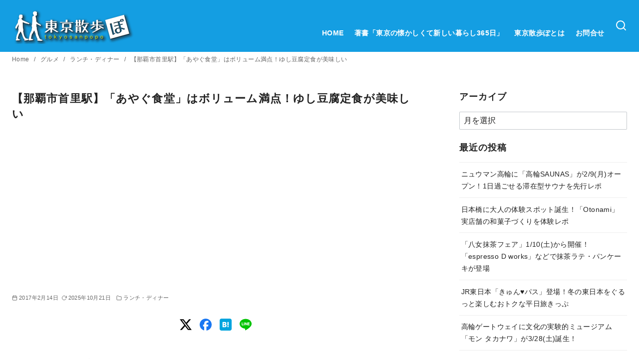

--- FILE ---
content_type: text/html; charset=UTF-8
request_url: https://tokyosanpopo.com/archives/36913
body_size: 30934
content:
<!DOCTYPE html><html lang="ja"><head ><meta charset="UTF-8"><meta name="viewport" content="width=device-width, initial-scale=1.0"><meta http-equiv="X-UA-Compatible" content="IE=edge"><meta name="format-detection" content="telephone=no"/><title>【那覇市首里駅】「あやぐ食堂」はボリューム満点！ゆし豆腐定食が美味しい &#8211; 東京散歩ぽ</title><meta name='robots' content='max-image-preview:large' /><link rel='dns-prefetch' href='//www.googletagmanager.com' /><link rel='dns-prefetch' href='//stats.wp.com' /><link rel='dns-prefetch' href='//pagead2.googlesyndication.com' /><link href='https://fonts.gstatic.com' crossorigin='anonymous' rel='preconnect' /><link rel="alternate" type="application/rss+xml" title="東京散歩ぽ &raquo; フィード" href="https://tokyosanpopo.com/feed" /><link rel="alternate" type="application/rss+xml" title="東京散歩ぽ &raquo; コメントフィード" href="https://tokyosanpopo.com/comments/feed" /><link rel="alternate" type="application/rss+xml" title="東京散歩ぽ &raquo; 【那覇市首里駅】「あやぐ食堂」はボリューム満点！ゆし豆腐定食が美味しい のコメントのフィード" href="https://tokyosanpopo.com/archives/36913/feed" /><style id='wp-img-auto-sizes-contain-inline-css' type='text/css'>img:is([sizes=auto i],[sizes^="auto," i]){contain-intrinsic-size:3000px 1500px}
/*# sourceURL=wp-img-auto-sizes-contain-inline-css */</style><style id='wp-block-library-inline-css' type='text/css'>:root{--wp-block-synced-color:#7a00df;--wp-block-synced-color--rgb:122,0,223;--wp-bound-block-color:var(--wp-block-synced-color);--wp-editor-canvas-background:#ddd;--wp-admin-theme-color:#007cba;--wp-admin-theme-color--rgb:0,124,186;--wp-admin-theme-color-darker-10:#006ba1;--wp-admin-theme-color-darker-10--rgb:0,107,160.5;--wp-admin-theme-color-darker-20:#005a87;--wp-admin-theme-color-darker-20--rgb:0,90,135;--wp-admin-border-width-focus:2px}@media (min-resolution:192dpi){:root{--wp-admin-border-width-focus:1.5px}}.wp-element-button{cursor:pointer}:root .has-very-light-gray-background-color{background-color:#eee}:root .has-very-dark-gray-background-color{background-color:#313131}:root .has-very-light-gray-color{color:#eee}:root .has-very-dark-gray-color{color:#313131}:root .has-vivid-green-cyan-to-vivid-cyan-blue-gradient-background{background:linear-gradient(135deg,#00d084,#0693e3)}:root .has-purple-crush-gradient-background{background:linear-gradient(135deg,#34e2e4,#4721fb 50%,#ab1dfe)}:root .has-hazy-dawn-gradient-background{background:linear-gradient(135deg,#faaca8,#dad0ec)}:root .has-subdued-olive-gradient-background{background:linear-gradient(135deg,#fafae1,#67a671)}:root .has-atomic-cream-gradient-background{background:linear-gradient(135deg,#fdd79a,#004a59)}:root .has-nightshade-gradient-background{background:linear-gradient(135deg,#330968,#31cdcf)}:root .has-midnight-gradient-background{background:linear-gradient(135deg,#020381,#2874fc)}:root{--wp--preset--font-size--normal:16px;--wp--preset--font-size--huge:42px}.has-regular-font-size{font-size:1em}.has-larger-font-size{font-size:2.625em}.has-normal-font-size{font-size:var(--wp--preset--font-size--normal)}.has-huge-font-size{font-size:var(--wp--preset--font-size--huge)}.has-text-align-center{text-align:center}.has-text-align-left{text-align:left}.has-text-align-right{text-align:right}.has-fit-text{white-space:nowrap!important}#end-resizable-editor-section{display:none}.aligncenter{clear:both}.items-justified-left{justify-content:flex-start}.items-justified-center{justify-content:center}.items-justified-right{justify-content:flex-end}.items-justified-space-between{justify-content:space-between}.screen-reader-text{border:0;clip-path:inset(50%);height:1px;margin:-1px;overflow:hidden;padding:0;position:absolute;width:1px;word-wrap:normal!important}.screen-reader-text:focus{background-color:#ddd;clip-path:none;color:#444;display:block;font-size:1em;height:auto;left:5px;line-height:normal;padding:15px 23px 14px;text-decoration:none;top:5px;width:auto;z-index:100000}html :where(.has-border-color){border-style:solid}html :where([style*=border-top-color]){border-top-style:solid}html :where([style*=border-right-color]){border-right-style:solid}html :where([style*=border-bottom-color]){border-bottom-style:solid}html :where([style*=border-left-color]){border-left-style:solid}html :where([style*=border-width]){border-style:solid}html :where([style*=border-top-width]){border-top-style:solid}html :where([style*=border-right-width]){border-right-style:solid}html :where([style*=border-bottom-width]){border-bottom-style:solid}html :where([style*=border-left-width]){border-left-style:solid}html :where(img[class*=wp-image-]){height:auto;max-width:100%}:where(figure){margin:0 0 1em}html :where(.is-position-sticky){--wp-admin--admin-bar--position-offset:var(--wp-admin--admin-bar--height,0px)}@media screen and (max-width:600px){html :where(.is-position-sticky){--wp-admin--admin-bar--position-offset:0px}}

/*# sourceURL=wp-block-library-inline-css */</style><style id='wp-block-columns-inline-css' type='text/css'>.wp-block-columns{box-sizing:border-box;display:flex;flex-wrap:wrap!important}@media (min-width:782px){.wp-block-columns{flex-wrap:nowrap!important}}.wp-block-columns{align-items:normal!important}.wp-block-columns.are-vertically-aligned-top{align-items:flex-start}.wp-block-columns.are-vertically-aligned-center{align-items:center}.wp-block-columns.are-vertically-aligned-bottom{align-items:flex-end}@media (max-width:781px){.wp-block-columns:not(.is-not-stacked-on-mobile)>.wp-block-column{flex-basis:100%!important}}@media (min-width:782px){.wp-block-columns:not(.is-not-stacked-on-mobile)>.wp-block-column{flex-basis:0;flex-grow:1}.wp-block-columns:not(.is-not-stacked-on-mobile)>.wp-block-column[style*=flex-basis]{flex-grow:0}}.wp-block-columns.is-not-stacked-on-mobile{flex-wrap:nowrap!important}.wp-block-columns.is-not-stacked-on-mobile>.wp-block-column{flex-basis:0;flex-grow:1}.wp-block-columns.is-not-stacked-on-mobile>.wp-block-column[style*=flex-basis]{flex-grow:0}:where(.wp-block-columns){margin-bottom:1.75em}:where(.wp-block-columns.has-background){padding:1.25em 2.375em}.wp-block-column{flex-grow:1;min-width:0;overflow-wrap:break-word;word-break:break-word}.wp-block-column.is-vertically-aligned-top{align-self:flex-start}.wp-block-column.is-vertically-aligned-center{align-self:center}.wp-block-column.is-vertically-aligned-bottom{align-self:flex-end}.wp-block-column.is-vertically-aligned-stretch{align-self:stretch}.wp-block-column.is-vertically-aligned-bottom,.wp-block-column.is-vertically-aligned-center,.wp-block-column.is-vertically-aligned-top{width:100%}
/*# sourceURL=https://tokyosanpopo.com/wp-includes/blocks/columns/style.min.css */</style><style id='global-styles-inline-css' type='text/css'>:root{--wp--preset--aspect-ratio--square: 1;--wp--preset--aspect-ratio--4-3: 4/3;--wp--preset--aspect-ratio--3-4: 3/4;--wp--preset--aspect-ratio--3-2: 3/2;--wp--preset--aspect-ratio--2-3: 2/3;--wp--preset--aspect-ratio--16-9: 16/9;--wp--preset--aspect-ratio--9-16: 9/16;--wp--preset--color--black: #000000;--wp--preset--color--cyan-bluish-gray: #abb8c3;--wp--preset--color--white: #ffffff;--wp--preset--color--pale-pink: #f78da7;--wp--preset--color--vivid-red: #cf2e2e;--wp--preset--color--luminous-vivid-orange: #ff6900;--wp--preset--color--luminous-vivid-amber: #fcb900;--wp--preset--color--light-green-cyan: #7bdcb5;--wp--preset--color--vivid-green-cyan: #00d084;--wp--preset--color--pale-cyan-blue: #8ed1fc;--wp--preset--color--vivid-cyan-blue: #0693e3;--wp--preset--color--vivid-purple: #9b51e0;--wp--preset--color--ys-blue: #07689f;--wp--preset--color--ys-light-blue: #ceecfd;--wp--preset--color--ys-red: #ae3b43;--wp--preset--color--ys-light-red: #f2d9db;--wp--preset--color--ys-green: #007660;--wp--preset--color--ys-light-green: #c8eae4;--wp--preset--color--ys-yellow: #e29e21;--wp--preset--color--ys-light-yellow: #ffedcc;--wp--preset--color--ys-orange: #dc760a;--wp--preset--color--ys-light-orange: #fdebd8;--wp--preset--color--ys-purple: #711593;--wp--preset--color--ys-light-purple: #f6e3fd;--wp--preset--color--ys-gray: #656565;--wp--preset--color--ys-light-gray: #f1f1f3;--wp--preset--color--ys-black: #222222;--wp--preset--color--ys-white: #ffffff;--wp--preset--gradient--vivid-cyan-blue-to-vivid-purple: linear-gradient(135deg,rgb(6,147,227) 0%,rgb(155,81,224) 100%);--wp--preset--gradient--light-green-cyan-to-vivid-green-cyan: linear-gradient(135deg,rgb(122,220,180) 0%,rgb(0,208,130) 100%);--wp--preset--gradient--luminous-vivid-amber-to-luminous-vivid-orange: linear-gradient(135deg,rgb(252,185,0) 0%,rgb(255,105,0) 100%);--wp--preset--gradient--luminous-vivid-orange-to-vivid-red: linear-gradient(135deg,rgb(255,105,0) 0%,rgb(207,46,46) 100%);--wp--preset--gradient--very-light-gray-to-cyan-bluish-gray: linear-gradient(135deg,rgb(238,238,238) 0%,rgb(169,184,195) 100%);--wp--preset--gradient--cool-to-warm-spectrum: linear-gradient(135deg,rgb(74,234,220) 0%,rgb(151,120,209) 20%,rgb(207,42,186) 40%,rgb(238,44,130) 60%,rgb(251,105,98) 80%,rgb(254,248,76) 100%);--wp--preset--gradient--blush-light-purple: linear-gradient(135deg,rgb(255,206,236) 0%,rgb(152,150,240) 100%);--wp--preset--gradient--blush-bordeaux: linear-gradient(135deg,rgb(254,205,165) 0%,rgb(254,45,45) 50%,rgb(107,0,62) 100%);--wp--preset--gradient--luminous-dusk: linear-gradient(135deg,rgb(255,203,112) 0%,rgb(199,81,192) 50%,rgb(65,88,208) 100%);--wp--preset--gradient--pale-ocean: linear-gradient(135deg,rgb(255,245,203) 0%,rgb(182,227,212) 50%,rgb(51,167,181) 100%);--wp--preset--gradient--electric-grass: linear-gradient(135deg,rgb(202,248,128) 0%,rgb(113,206,126) 100%);--wp--preset--gradient--midnight: linear-gradient(135deg,rgb(2,3,129) 0%,rgb(40,116,252) 100%);--wp--preset--font-size--small: 14px;--wp--preset--font-size--medium: 18px;--wp--preset--font-size--large: 20px;--wp--preset--font-size--x-large: 22px;--wp--preset--font-size--x-small: 12px;--wp--preset--font-size--normal: 16px;--wp--preset--font-size--xx-large: 26px;--wp--preset--spacing--20: 0.44rem;--wp--preset--spacing--30: 0.67rem;--wp--preset--spacing--40: 1rem;--wp--preset--spacing--50: 1.5rem;--wp--preset--spacing--60: 2.25rem;--wp--preset--spacing--70: 3.38rem;--wp--preset--spacing--80: 5.06rem;--wp--preset--shadow--natural: 6px 6px 9px rgba(0, 0, 0, 0.2);--wp--preset--shadow--deep: 12px 12px 50px rgba(0, 0, 0, 0.4);--wp--preset--shadow--sharp: 6px 6px 0px rgba(0, 0, 0, 0.2);--wp--preset--shadow--outlined: 6px 6px 0px -3px rgb(255, 255, 255), 6px 6px rgb(0, 0, 0);--wp--preset--shadow--crisp: 6px 6px 0px rgb(0, 0, 0);}:root :where(.is-layout-flow) > :first-child{margin-block-start: 0;}:root :where(.is-layout-flow) > :last-child{margin-block-end: 0;}:root :where(.is-layout-flow) > *{margin-block-start: 24px;margin-block-end: 0;}:root :where(.is-layout-constrained) > :first-child{margin-block-start: 0;}:root :where(.is-layout-constrained) > :last-child{margin-block-end: 0;}:root :where(.is-layout-constrained) > *{margin-block-start: 24px;margin-block-end: 0;}:root :where(.is-layout-flex){gap: 24px;}:root :where(.is-layout-grid){gap: 24px;}body .is-layout-flex{display: flex;}.is-layout-flex{flex-wrap: wrap;align-items: center;}.is-layout-flex > :is(*, div){margin: 0;}body .is-layout-grid{display: grid;}.is-layout-grid > :is(*, div){margin: 0;}.has-black-color{color: var(--wp--preset--color--black) !important;}.has-cyan-bluish-gray-color{color: var(--wp--preset--color--cyan-bluish-gray) !important;}.has-white-color{color: var(--wp--preset--color--white) !important;}.has-pale-pink-color{color: var(--wp--preset--color--pale-pink) !important;}.has-vivid-red-color{color: var(--wp--preset--color--vivid-red) !important;}.has-luminous-vivid-orange-color{color: var(--wp--preset--color--luminous-vivid-orange) !important;}.has-luminous-vivid-amber-color{color: var(--wp--preset--color--luminous-vivid-amber) !important;}.has-light-green-cyan-color{color: var(--wp--preset--color--light-green-cyan) !important;}.has-vivid-green-cyan-color{color: var(--wp--preset--color--vivid-green-cyan) !important;}.has-pale-cyan-blue-color{color: var(--wp--preset--color--pale-cyan-blue) !important;}.has-vivid-cyan-blue-color{color: var(--wp--preset--color--vivid-cyan-blue) !important;}.has-vivid-purple-color{color: var(--wp--preset--color--vivid-purple) !important;}.has-ys-blue-color{color: var(--wp--preset--color--ys-blue) !important;}.has-ys-light-blue-color{color: var(--wp--preset--color--ys-light-blue) !important;}.has-ys-red-color{color: var(--wp--preset--color--ys-red) !important;}.has-ys-light-red-color{color: var(--wp--preset--color--ys-light-red) !important;}.has-ys-green-color{color: var(--wp--preset--color--ys-green) !important;}.has-ys-light-green-color{color: var(--wp--preset--color--ys-light-green) !important;}.has-ys-yellow-color{color: var(--wp--preset--color--ys-yellow) !important;}.has-ys-light-yellow-color{color: var(--wp--preset--color--ys-light-yellow) !important;}.has-ys-orange-color{color: var(--wp--preset--color--ys-orange) !important;}.has-ys-light-orange-color{color: var(--wp--preset--color--ys-light-orange) !important;}.has-ys-purple-color{color: var(--wp--preset--color--ys-purple) !important;}.has-ys-light-purple-color{color: var(--wp--preset--color--ys-light-purple) !important;}.has-ys-gray-color{color: var(--wp--preset--color--ys-gray) !important;}.has-ys-light-gray-color{color: var(--wp--preset--color--ys-light-gray) !important;}.has-ys-black-color{color: var(--wp--preset--color--ys-black) !important;}.has-ys-white-color{color: var(--wp--preset--color--ys-white) !important;}.has-black-background-color{background-color: var(--wp--preset--color--black) !important;}.has-cyan-bluish-gray-background-color{background-color: var(--wp--preset--color--cyan-bluish-gray) !important;}.has-white-background-color{background-color: var(--wp--preset--color--white) !important;}.has-pale-pink-background-color{background-color: var(--wp--preset--color--pale-pink) !important;}.has-vivid-red-background-color{background-color: var(--wp--preset--color--vivid-red) !important;}.has-luminous-vivid-orange-background-color{background-color: var(--wp--preset--color--luminous-vivid-orange) !important;}.has-luminous-vivid-amber-background-color{background-color: var(--wp--preset--color--luminous-vivid-amber) !important;}.has-light-green-cyan-background-color{background-color: var(--wp--preset--color--light-green-cyan) !important;}.has-vivid-green-cyan-background-color{background-color: var(--wp--preset--color--vivid-green-cyan) !important;}.has-pale-cyan-blue-background-color{background-color: var(--wp--preset--color--pale-cyan-blue) !important;}.has-vivid-cyan-blue-background-color{background-color: var(--wp--preset--color--vivid-cyan-blue) !important;}.has-vivid-purple-background-color{background-color: var(--wp--preset--color--vivid-purple) !important;}.has-ys-blue-background-color{background-color: var(--wp--preset--color--ys-blue) !important;}.has-ys-light-blue-background-color{background-color: var(--wp--preset--color--ys-light-blue) !important;}.has-ys-red-background-color{background-color: var(--wp--preset--color--ys-red) !important;}.has-ys-light-red-background-color{background-color: var(--wp--preset--color--ys-light-red) !important;}.has-ys-green-background-color{background-color: var(--wp--preset--color--ys-green) !important;}.has-ys-light-green-background-color{background-color: var(--wp--preset--color--ys-light-green) !important;}.has-ys-yellow-background-color{background-color: var(--wp--preset--color--ys-yellow) !important;}.has-ys-light-yellow-background-color{background-color: var(--wp--preset--color--ys-light-yellow) !important;}.has-ys-orange-background-color{background-color: var(--wp--preset--color--ys-orange) !important;}.has-ys-light-orange-background-color{background-color: var(--wp--preset--color--ys-light-orange) !important;}.has-ys-purple-background-color{background-color: var(--wp--preset--color--ys-purple) !important;}.has-ys-light-purple-background-color{background-color: var(--wp--preset--color--ys-light-purple) !important;}.has-ys-gray-background-color{background-color: var(--wp--preset--color--ys-gray) !important;}.has-ys-light-gray-background-color{background-color: var(--wp--preset--color--ys-light-gray) !important;}.has-ys-black-background-color{background-color: var(--wp--preset--color--ys-black) !important;}.has-ys-white-background-color{background-color: var(--wp--preset--color--ys-white) !important;}.has-black-border-color{border-color: var(--wp--preset--color--black) !important;}.has-cyan-bluish-gray-border-color{border-color: var(--wp--preset--color--cyan-bluish-gray) !important;}.has-white-border-color{border-color: var(--wp--preset--color--white) !important;}.has-pale-pink-border-color{border-color: var(--wp--preset--color--pale-pink) !important;}.has-vivid-red-border-color{border-color: var(--wp--preset--color--vivid-red) !important;}.has-luminous-vivid-orange-border-color{border-color: var(--wp--preset--color--luminous-vivid-orange) !important;}.has-luminous-vivid-amber-border-color{border-color: var(--wp--preset--color--luminous-vivid-amber) !important;}.has-light-green-cyan-border-color{border-color: var(--wp--preset--color--light-green-cyan) !important;}.has-vivid-green-cyan-border-color{border-color: var(--wp--preset--color--vivid-green-cyan) !important;}.has-pale-cyan-blue-border-color{border-color: var(--wp--preset--color--pale-cyan-blue) !important;}.has-vivid-cyan-blue-border-color{border-color: var(--wp--preset--color--vivid-cyan-blue) !important;}.has-vivid-purple-border-color{border-color: var(--wp--preset--color--vivid-purple) !important;}.has-ys-blue-border-color{border-color: var(--wp--preset--color--ys-blue) !important;}.has-ys-light-blue-border-color{border-color: var(--wp--preset--color--ys-light-blue) !important;}.has-ys-red-border-color{border-color: var(--wp--preset--color--ys-red) !important;}.has-ys-light-red-border-color{border-color: var(--wp--preset--color--ys-light-red) !important;}.has-ys-green-border-color{border-color: var(--wp--preset--color--ys-green) !important;}.has-ys-light-green-border-color{border-color: var(--wp--preset--color--ys-light-green) !important;}.has-ys-yellow-border-color{border-color: var(--wp--preset--color--ys-yellow) !important;}.has-ys-light-yellow-border-color{border-color: var(--wp--preset--color--ys-light-yellow) !important;}.has-ys-orange-border-color{border-color: var(--wp--preset--color--ys-orange) !important;}.has-ys-light-orange-border-color{border-color: var(--wp--preset--color--ys-light-orange) !important;}.has-ys-purple-border-color{border-color: var(--wp--preset--color--ys-purple) !important;}.has-ys-light-purple-border-color{border-color: var(--wp--preset--color--ys-light-purple) !important;}.has-ys-gray-border-color{border-color: var(--wp--preset--color--ys-gray) !important;}.has-ys-light-gray-border-color{border-color: var(--wp--preset--color--ys-light-gray) !important;}.has-ys-black-border-color{border-color: var(--wp--preset--color--ys-black) !important;}.has-ys-white-border-color{border-color: var(--wp--preset--color--ys-white) !important;}.has-vivid-cyan-blue-to-vivid-purple-gradient-background{background: var(--wp--preset--gradient--vivid-cyan-blue-to-vivid-purple) !important;}.has-light-green-cyan-to-vivid-green-cyan-gradient-background{background: var(--wp--preset--gradient--light-green-cyan-to-vivid-green-cyan) !important;}.has-luminous-vivid-amber-to-luminous-vivid-orange-gradient-background{background: var(--wp--preset--gradient--luminous-vivid-amber-to-luminous-vivid-orange) !important;}.has-luminous-vivid-orange-to-vivid-red-gradient-background{background: var(--wp--preset--gradient--luminous-vivid-orange-to-vivid-red) !important;}.has-very-light-gray-to-cyan-bluish-gray-gradient-background{background: var(--wp--preset--gradient--very-light-gray-to-cyan-bluish-gray) !important;}.has-cool-to-warm-spectrum-gradient-background{background: var(--wp--preset--gradient--cool-to-warm-spectrum) !important;}.has-blush-light-purple-gradient-background{background: var(--wp--preset--gradient--blush-light-purple) !important;}.has-blush-bordeaux-gradient-background{background: var(--wp--preset--gradient--blush-bordeaux) !important;}.has-luminous-dusk-gradient-background{background: var(--wp--preset--gradient--luminous-dusk) !important;}.has-pale-ocean-gradient-background{background: var(--wp--preset--gradient--pale-ocean) !important;}.has-electric-grass-gradient-background{background: var(--wp--preset--gradient--electric-grass) !important;}.has-midnight-gradient-background{background: var(--wp--preset--gradient--midnight) !important;}.has-small-font-size{font-size: var(--wp--preset--font-size--small) !important;}.has-medium-font-size{font-size: var(--wp--preset--font-size--medium) !important;}.has-large-font-size{font-size: var(--wp--preset--font-size--large) !important;}.has-x-large-font-size{font-size: var(--wp--preset--font-size--x-large) !important;}.has-x-small-font-size{font-size: var(--wp--preset--font-size--x-small) !important;}.has-normal-font-size{font-size: var(--wp--preset--font-size--normal) !important;}.has-xx-large-font-size{font-size: var(--wp--preset--font-size--xx-large) !important;}
/*# sourceURL=global-styles-inline-css */</style><style id='core-block-supports-inline-css' type='text/css'>.wp-container-core-columns-is-layout-28f84493{flex-wrap:nowrap;}
/*# sourceURL=core-block-supports-inline-css */</style><style id='ystd-core/archives-child-inline-css' type='text/css'>.wp-block-archives,.wp-block-archives-list{margin-right:0;margin-left:0;padding:0;list-style:none}.wp-block-archives li,.wp-block-archives-list li{position:relative;border-bottom:1px solid var(--site-border-gray-light)}.wp-block-archives li:last-child,.wp-block-archives-list li:last-child{border-bottom:0}.wp-block-archives a,.wp-block-archives-list a{display:inline-block;padding:.75em .25em;color:currentColor;text-decoration:none}.wp-block-archives a:before,.wp-block-archives-list a:before{display:inline-block;width:.5em;height:.5em;margin-right:.75em;margin-bottom:.1em;transform:rotate(-45deg);border-right:1px solid;border-bottom:1px solid;content:"";transition:margin .3s}.wp-block-archives a:after,.wp-block-archives-list a:after{position:absolute;top:0;left:0;width:100%;height:100%;content:""}.wp-block-archives a:hover:before,.wp-block-archives-list a:hover:before{margin-right:1em}ul.wp-block-archives,ul.wp-block-archives-list{padding-left:0}
/*# sourceURL=https://tokyosanpopo.com/wp-content/themes/ystandard/css/block-styles/core__archives/archives.css */</style><style id='ystd-core/button-child-inline-css' type='text/css'>.wp-block-button,.wp-block-button__link{color:var(--ystd-button-text-color)}.wp-block-button__link{display:var(--ystd-button-display);padding:var(--ystd-button-padding);border-radius:var(--ystd-button-border-radius);background-color:var(--ystd-button-background-color);font-size:var(--ystd-button-font-size);text-decoration:none;transition:all .3s}.wp-block-button__link:hover{box-shadow:var(--ystd-button-box-shadow);color:var(--ystd-button-hover-text-color)}.wp-block-button__link svg{width:1.25em;height:1.25em}:where(.wp-block-button.is-style-outline){color:var(--ystd-button-background-color);--ystd-button-text-color:var(--ystd-button-background-color)}:where(.wp-block-button.is-style-outline) .wp-block-button__link{--ystd-button-border-color:currentColor;border:var(--ystd-button-border-width) var(--ystd-button-border-style) var(--ystd-button-border-color);background-color:initial;color:var(--ystd-button-background-color)}
/*# sourceURL=https://tokyosanpopo.com/wp-content/themes/ystandard/css/block-styles/core__button/button.css */</style><style id='ystd-core/calendar-child-inline-css' type='text/css'>.wp-calendar-table thead th{text-align:center}.wp-calendar-nav{display:flex;border-right:1px solid #e2e4e7;border-bottom:1px solid #e2e4e7;border-left:1px solid #e2e4e7}.wp-calendar-nav>*{padding:4px .5em}.wp-calendar-nav .pad{margin:0 auto}.wp-calendar-nav-prev{margin-right:auto}.wp-calendar-nav-next{margin-left:auto}
/*# sourceURL=https://tokyosanpopo.com/wp-content/themes/ystandard/css/block-styles/core__calendar/calendar.css */</style><style id='ystd-core/categories-child-inline-css' type='text/css'>ul.wp-block-categories__list{font-size:.9em}.wp-block-categories-list,.wp-block-categories__list{margin-right:0;margin-left:0;padding:0;list-style:none}.wp-block-categories-list li,.wp-block-categories__list li{position:relative;border-bottom:1px solid var(--site-border-gray-light)}.wp-block-categories-list li:last-child,.wp-block-categories__list li:last-child{border-bottom:0}.wp-block-categories-list a,.wp-block-categories__list a{display:inline-block;padding:.75em .25em;color:currentColor;text-decoration:none}.wp-block-categories-list a:before,.wp-block-categories__list a:before{display:inline-block;width:.5em;height:.5em;margin-right:.75em;margin-bottom:.1em;transform:rotate(-45deg);border-right:1px solid;border-bottom:1px solid;content:"";transition:margin .3s}.wp-block-categories-list a:after,.wp-block-categories__list a:after{position:absolute;top:0;left:0;width:100%;height:100%;content:""}.wp-block-categories-list a:hover:before,.wp-block-categories__list a:hover:before{margin-right:1em}.wp-block-categories-list .children,.wp-block-categories-list .sub-menu,.wp-block-categories__list .children,.wp-block-categories__list .sub-menu{padding-left:0;border-top:1px solid var(--site-border-gray-light);list-style:none}.wp-block-categories-list .children a,.wp-block-categories-list .sub-menu a,.wp-block-categories__list .children a,.wp-block-categories__list .sub-menu a{padding-left:2em;font-size:.9em}.wp-block-categories-list .children .children a,.wp-block-categories-list .sub-menu .children a,.wp-block-categories__list .children .children a,.wp-block-categories__list .sub-menu .children a{padding-left:3em;font-size:1em}.wp-block-categories-list>li>.wp-block-categories__list,.wp-block-categories__list>li>.wp-block-categories__list{border-top:1px solid var(--site-border-gray-light)}.wp-block-categories-list>li>.wp-block-categories__list a,.wp-block-categories__list>li>.wp-block-categories__list a{padding-left:2em;font-size:.9em}.wp-block-categories-list>li>.wp-block-categories__list>li>.wp-block-categories__list a,.wp-block-categories__list>li>.wp-block-categories__list>li>.wp-block-categories__list a{padding-left:3em;font-size:1em}
/*# sourceURL=https://tokyosanpopo.com/wp-content/themes/ystandard/css/block-styles/core__categories/categories.css */</style><style id='ystd-core/code-child-inline-css' type='text/css'>.wp-block-code{box-sizing:border-box;padding:1rem;overflow:auto;background-color:var(--site-bg-light-gray);line-height:1.4;font-family:var(--font-family-code)}.editor-styles-wrapper .wp-block-code{border:0;border-radius:0}
/*# sourceURL=https://tokyosanpopo.com/wp-content/themes/ystandard/css/block-styles/core__code/code.css */</style><style id='ystd-core/column-child-inline-css' type='text/css'>.wp-block-column{--ystd-column-item-gap:1em}.wp-block-column>*{margin-top:var(--ystd-column-item-gap);margin-bottom:0}.wp-block-column>:first-child{margin-top:0}
/*# sourceURL=https://tokyosanpopo.com/wp-content/themes/ystandard/css/block-styles/core__column/column.css */</style><style id='ystd-core/columns-child-inline-css' type='text/css'>.wp-block-columns.is-not-stacked-on-mobile>.wp-block-column:not(:first-child){margin:0}.wp-block-columns{gap:var(--ystd-block-gap)}
/*# sourceURL=https://tokyosanpopo.com/wp-content/themes/ystandard/css/block-styles/core__columns/columns.css */</style><style id='ystd-core/cover-child-inline-css' type='text/css'>.wp-block-cover+.wp-block-cover{margin-top:0}.wp-block-cover.wp-block{margin-bottom:0}.wp-block-cover .wp-block-cover__inner-container,.wp-block-cover-image .wp-block-cover__inner-container{width:100%}
/*# sourceURL=https://tokyosanpopo.com/wp-content/themes/ystandard/css/block-styles/core__cover/cover.css */</style><style id='ystd-core/details-child-inline-css' type='text/css'>.wp-block-details{--wp--style--block-gap:1em}
/*# sourceURL=https://tokyosanpopo.com/wp-content/themes/ystandard/css/block-styles/core__details/details.css */</style><style id='ystd-core/embed-child-inline-css' type='text/css'>.wp-embed-responsive .wp-block-embed.wp-block-embed-spotify .wp-block-embed__wrapper:before{padding-top:29.5%}.wp-embed-responsive .wp-embed-aspect-3-1 .wp-block-embed__wrapper:before{padding-top:33.33%}.wp-embed-responsive .wp-embed-aspect-2-1 .wp-block-embed__wrapper:before{padding-top:50%}
/*# sourceURL=https://tokyosanpopo.com/wp-content/themes/ystandard/css/block-styles/core__embed/embed.css */</style><style id='ystd-core/file-child-inline-css' type='text/css'>.wp-block-file{display:flex;flex-wrap:wrap;align-items:center;gap:.5em 1em}.wp-block-file a{display:inline-block;word-break:break-all}.wp-block-file .wp-block-file__button{display:var(--ystd-button-display);padding:var(--ystd-button-padding);border-radius:var(--ystd-button-border-radius);background-color:var(--ystd-button-background-color);color:var(--ystd-button-text-color);font-size:var(--ystd-button-font-size);text-decoration:none}.wp-block-file .wp-block-file__button:hover{box-shadow:4px 4px 8px rgba(0,0,0,.15)}.wp-block-file *+a.wp-block-file__button{margin-right:0;margin-left:0}.wp-block-file .wp-block-file__button,.wp-block-file a.wp-block-file__button:active,.wp-block-file a.wp-block-file__button:focus,.wp-block-file a.wp-block-file__button:hover,.wp-block-file a.wp-block-file__button:visited{background-color:var(--ystd-button-background-color);color:var(--ystd-button-text-color)}.wp-block-file .wp-block-file__content-wrapper{display:flex;flex-wrap:wrap;align-items:center;gap:.5em 1em}.wp-block-file .wp-block-file__button-richtext-wrapper{margin-left:0}
/*# sourceURL=https://tokyosanpopo.com/wp-content/themes/ystandard/css/block-styles/core__file/file.css */</style><style id='ystd-core/gallery-child-inline-css' type='text/css'>@media (max-width:599px){.wp-block-gallery.is-style-stacked-on-mobile.has-nested-images figure.wp-block-image:not(#individual-image){width:100%}}.blocks-gallery-grid,.wp-block-gallery{display:flex;flex-wrap:wrap}.blocks-gallery-grid.has-background,.wp-block-gallery.has-background{padding:.5em}.blocks-gallery-grid .blocks-gallery-caption,.wp-block-gallery .blocks-gallery-caption{width:100%;padding-top:0;font-style:normal;font-size:.8em}body:not(.has-sidebar) .wp-block-gallery.alignwide{padding-right:0;padding-left:0}
/*# sourceURL=https://tokyosanpopo.com/wp-content/themes/ystandard/css/block-styles/core__gallery/gallery.css */</style><style id='ystd-core/group-child-inline-css' type='text/css'>.wp-block-group.has-background{padding-top:1.5em;padding-bottom:1.5em}.wp-block-group.has-background:not(.alignfull):not(.alignwide){padding-right:1.5em;padding-left:1.5em}.wp-block-group.alignfull+.wp-block-group.alignfull{margin-top:0}.wp-block-group>*,.wp-block-group__inner-container>*{margin-top:0;margin-bottom:0}.wp-block-group>*+*,.wp-block-group__inner-container>*+*{margin-top:var(--ystd-layout-gap)}
/*# sourceURL=https://tokyosanpopo.com/wp-content/themes/ystandard/css/block-styles/core__group/group.css */</style><style id='ystd-core/image-child-inline-css' type='text/css'>.wp-block-image{margin-bottom:0}.wp-block-image figcaption{margin:0;padding:0 .5em .5em;font-style:normal;font-size:.8em}.wp-block-image.alignfull img{display:block}.wp-block-image.alignfull+.wp-block-image.alignfull{margin-top:0}@media (min-width:1px){.has-sidebar .site-content .wp-block-image.alignfull,.has-sidebar .site-content .wp-block-image.alignwide,body .wp-block-image.alignfull,body .wp-block-image.alignwide{padding-right:0;padding-left:0}}
/*# sourceURL=https://tokyosanpopo.com/wp-content/themes/ystandard/css/block-styles/core__image/image.css */</style><style id='ystd-core/latest-comments-child-inline-css' type='text/css'>.wp-block-latest-comments{margin-left:0;padding-left:0;list-style:none}.wp-block-latest-comments .wp-block-latest-comments__comment{line-height:1.5}.wp-block-latest-comments__comment{display:flex;align-items:flex-start;margin-top:2em}.wp-block-latest-comments__comment:first-child{margin-top:1em}.wp-block-latest-comments__comment article{flex-grow:1}.wp-block-latest-comments__comment{padding:1em;border:1px solid #eeeeee}.wp-block-latest-comments__comment .wp-block-latest-comments__comment-excerpt>*{margin:1em 0 0}.wp-block-latest-comments__comment .wp-block-latest-comments__comment-excerpt>:first-child{margin-top:0}.wp-block-latest-comments__comment-avatar{min-width:42px;margin-right:1em;border-radius:50%}.wp-block-latest-comments__comment-author{color:#222222;font-style:normal}.wp-block-latest-comments__comment-date{margin-left:.5em;font-size:.8em}.wp-block-latest-comments__comment-excerpt{margin-top:.5em;padding-top:.5em;border-top:1px solid #eeeeee}.has-avatars .wp-block-latest-comments__comment .wp-block-latest-comments__comment-excerpt,.has-avatars .wp-block-latest-comments__comment .wp-block-latest-comments__comment-meta{margin-left:0}
/*# sourceURL=https://tokyosanpopo.com/wp-content/themes/ystandard/css/block-styles/core__latest-comments/latest-comments.css */</style><style id='ystd-core/latest-posts-child-inline-css' type='text/css'>.wp-block-latest-posts.wp-block-latest-posts__list{padding:0}.wp-block-latest-posts.wp-block-latest-posts__list a{text-decoration:none}.wp-block-latest-posts.wp-block-latest-posts__list li{padding:.5em 0;overflow:hidden;border-bottom:1px solid #eeeeee}.wp-block-latest-posts.wp-block-latest-posts__list time{margin-top:.25em}.wp-block-latest-posts.wp-block-latest-posts__list .wp-block-latest-posts__post-excerpt{margin-top:.25em;overflow:hidden;color:#656565;font-size:.8em;line-height:1.5}.wp-block-latest-posts.wp-block-latest-posts__list .wp-block-latest-posts__featured-image{margin-top:1em;margin-bottom:.5em}.wp-block-latest-posts.wp-block-latest-posts__list.has-dates.is-one-line li{display:flex;align-items:flex-start}.wp-block-latest-posts.wp-block-latest-posts__list.has-dates.is-one-line time{order:1;margin-top:.25em;margin-right:1em}.wp-block-latest-posts.wp-block-latest-posts__list.has-dates.is-one-line a{flex-grow:1;order:2}.wp-block-latest-posts.wp-block-latest-posts__list.has-dates.is-one-line .wp-block-latest-posts__post-excerpt{order:3;max-width:30%;margin:0 0 0 .5em}.wp-block-latest-posts.wp-block-latest-posts__list.is-grid .wp-block-latest-posts__featured-image{margin-top:0}.wp-block-latest-posts.wp-block-latest-posts__list.is-grid a{display:block;color:currentColor;font-weight:700;line-height:1.4}.wp-block-latest-posts.wp-block-latest-posts__list .wp-block-latest-posts__featured-image.alignleft+a,.wp-block-latest-posts.wp-block-latest-posts__list .wp-block-latest-posts__featured-image.alignright+a{display:block;margin-top:1em}
/*# sourceURL=https://tokyosanpopo.com/wp-content/themes/ystandard/css/block-styles/core__latest-posts/latest-posts.css */</style><style id='ystd-core/media-text-child-inline-css' type='text/css'>.wp-block-media-text .wp-block-media-text__content{padding:1em}@media (min-width:600px){.wp-block-media-text .wp-block-media-text__content{padding:0 2em}}.wp-block-media-text:not(.has-media-on-the-right) .wp-block-media-text__content{padding-right:0}.wp-block-media-text.has-media-on-the-right .wp-block-media-text__content{padding-left:0}.wp-block-media-text.has-background .wp-block-media-text__content{padding:1em}@media (min-width:600px){.wp-block-media-text.has-background .wp-block-media-text__content{padding:1em 2em}}.wp-block-media-text+.wp-block-media-text{margin-top:0}@media (max-width:600px){.wp-block-media-text.is-stacked-on-mobile.has-media-on-the-right .wp-block-media-text__media{grid-row:1;grid-column:1}.wp-block-media-text.is-stacked-on-mobile.has-media-on-the-right .wp-block-media-text__content{grid-row:2;grid-column:1}.wp-block-media-text.is-stacked-on-mobile:not(.has-background) .wp-block-media-text__content{padding:1em 0}}.wp-block-media-text__content{--ystd-media-text-item-gap:1em}.wp-block-media-text__content>*{margin-top:var(--ystd-media-text-item-gap);margin-bottom:0}.wp-block-media-text__content>:first-child{margin-top:0}
/*# sourceURL=https://tokyosanpopo.com/wp-content/themes/ystandard/css/block-styles/core__media-text/media-text.css */</style><style id='ystd-core/paragraph-child-inline-css' type='text/css'>body p.has-background{padding:1em 1.5em}body .has-drop-cap:not(:focus):first-letter{margin-right:.05em;font-weight:400;font-size:3em;line-height:1;text-transform:uppercase;vertical-align:1em}
/*# sourceURL=https://tokyosanpopo.com/wp-content/themes/ystandard/css/block-styles/core__paragraph/paragraph.css */</style><style id='ystd-core/pullquote-child-inline-css' type='text/css'>.wp-block-pullquote blockquote{border:0;background:none}.wp-block-pullquote blockquote:before{content:""}.wp-block-pullquote cite{font-style:normal}.wp-block-pullquote cite:before{display:none}
/*# sourceURL=https://tokyosanpopo.com/wp-content/themes/ystandard/css/block-styles/core__pullquote/pullquote.css */</style><style id='ystd-core/quote-child-inline-css' type='text/css'>@charset "UTF-8";.wp-block-quote.is-large,.wp-block-quote.is-style-large{margin-top:1.5em;padding:1.5em 1em 1.5em 2.5em}.wp-block-quote.is-style-plain{border:0}.wp-block-quote{position:relative;padding:1.5em 1em 1.5em 2.5em;border:0;border-left:1px solid var(--site-border-gray);background-color:rgba(241,241,243,.5);font-size:.95em}.wp-block-quote:before{position:absolute;top:.5rem;left:.5rem;content:"“";font-size:4em;line-height:1;font-family:sans-serif;opacity:.08}
/*# sourceURL=https://tokyosanpopo.com/wp-content/themes/ystandard/css/block-styles/core__quote/quote.css */</style><style id='ystd-core/search-child-inline-css' type='text/css'>.wp-block-search .wp-block-search__label{font-weight:400;font-size:.9em}.wp-block-search .wp-block-search__input{width:auto;max-width:none;border:1px solid var(--form-border-gray);border-radius:0}.wp-block-search .wp-block-search__button{-webkit-appearance:none;padding:.5em 1em;border:1px solid var(--form-border-gray);border-radius:0;background-color:initial;color:var(--form-text);font-size:.8em;line-height:1}.wp-block-search .wp-block-search__button:hover{box-shadow:none}.wp-block-search .wp-block-search__button.has-icon{padding-top:0;padding-bottom:0;font-size:1em}.wp-block-search .wp-block-search__button.has-icon svg{display:block;fill:currentColor;vertical-align:middle}.wp-block-search.wp-block-search__button-inside .wp-block-search__inside-wrapper{border:0}.wp-block-search.wp-block-search__button-inside .wp-block-search__inside-wrapper .wp-block-search__input{padding:.5em;border:1px solid var(--form-border-gray)}.wp-block-search.wp-block-search__button-inside .wp-block-search__inside-wrapper .wp-block-search__button{margin-left:0;padding:.5em 1em;border-left:0}.wp-block-search.wp-block-search__button-inside .wp-block-search__inside-wrapper .wp-block-search__button.has-icon{padding-top:.25em;padding-bottom:.25em}
/*# sourceURL=https://tokyosanpopo.com/wp-content/themes/ystandard/css/block-styles/core__search/search.css */</style><style id='ystd-core/separator-child-inline-css' type='text/css'>.wp-block-separator{width:100px;padding:0;clear:both;border-top:1px solid;border-bottom:1px solid;opacity:.8}.wp-block-separator.has-background:not(.is-style-dots){height:0;border-bottom:1px solid}.wp-block-separator.is-style-dots{width:auto;border:0}.wp-block-separator.is-style-dots:before{font-weight:700;font-size:1.8em;line-height:1}.wp-block-separator.is-style-wide{width:auto;border-top-width:1px;border-bottom-width:1px}
/*# sourceURL=https://tokyosanpopo.com/wp-content/themes/ystandard/css/block-styles/core__separator/separator.css */</style><style id='ystd-core/spacer-child-inline-css' type='text/css'>.entry-content .wp-block-spacer,.wp-block-spacer{margin-top:0;margin-bottom:0}.entry-content .wp-block-spacer+*,.wp-block-spacer+*{margin-top:0}
/*# sourceURL=https://tokyosanpopo.com/wp-content/themes/ystandard/css/block-styles/core__spacer/spacer.css */</style><style id='ystd-core/table-child-inline-css' type='text/css'>.wp-block-table thead{border-bottom:0}.wp-block-table tfoot{border-top:0}.wp-block-table.is-style-stripes table,.wp-block-table.is-style-stripes tr{border-color:transparent}
/*# sourceURL=https://tokyosanpopo.com/wp-content/themes/ystandard/css/block-styles/core__table/table.css */</style><style id='ystd-core/tag-cloud-child-inline-css' type='text/css'>.wp-block-tag-cloud{display:flex;flex-wrap:wrap;gap:.5em;color:var(--tagcloud-text);font-size:.8em}.wp-block-tag-cloud a{display:block;margin:0;padding:.25em 1em;background-color:var(--tagcloud-bg);color:currentColor;letter-spacing:.025em;text-decoration:none}.wp-block-tag-cloud a:before{margin-right:.25em;content:var(--tagcloud-icon);font-family:SFMono-Regular,Menlo,Monaco,Consolas,monospace}.wp-block-tag-cloud a:hover{opacity:.8}.wp-block-tag-cloud.alignleft,.wp-block-tag-cloud.alignright{margin-right:0;margin-left:0;float:none}.wp-block-tag-cloud.alignleft{justify-content:flex-start}.wp-block-tag-cloud.aligncenter{justify-content:center}.wp-block-tag-cloud.alignright{justify-content:flex-end}.wp-block-tag-cloud.is-style-outline a{padding:.25em 1em;border-color:currentColor;background:transparent}
/*# sourceURL=https://tokyosanpopo.com/wp-content/themes/ystandard/css/block-styles/core__tag-cloud/tag-cloud.css */</style><style id='ystd-core/verse-child-inline-css' type='text/css'>.wp-block-verse{padding:0;background-color:initial}
/*# sourceURL=https://tokyosanpopo.com/wp-content/themes/ystandard/css/block-styles/core__verse/verse.css */</style><style id='ystd-core/video-child-inline-css' type='text/css'>@media (min-width:1025px){body:not(.has-sidebar) .wp-block-video.alignfull{padding-right:0;padding-left:0}body:not(.has-sidebar) .wp-block-video.alignfull video{display:block;width:100%}}
/*# sourceURL=https://tokyosanpopo.com/wp-content/themes/ystandard/css/block-styles/core__video/video.css */</style><link rel='stylesheet' id='contact-form-7-css' href='https://tokyosanpopo.com/wp-content/cache/autoptimize/css/autoptimize_single_64ac31699f5326cb3c76122498b76f66.css?ver=6.1.4' type='text/css' media='all' /><link rel='stylesheet' id='yyi_rinker_stylesheet-css' href='https://tokyosanpopo.com/wp-content/cache/autoptimize/css/autoptimize_single_bd255632a527e215427cf7ab279f7f75.css?v=1.11.1&#038;ver=6.9' type='text/css' media='all' /><link rel='stylesheet' id='ystandard-css' href='https://tokyosanpopo.com/wp-content/cache/autoptimize/css/autoptimize_single_f906b4793ed973fdca33cd95a6a5a40e.css?ver=1749887426' type='text/css' media='all' /><style id='ystandard-custom-properties-inline-css' type='text/css'>:root{ --breadcrumbs-text: #656565;--footer-bg: #f1f1f3;--footer-text-gray: #a7a7a7;--footer-text: #222222;--sub-footer-bg: #f1f1f3;--sub-footer-text: #222222;--mobile-footer-bg: rgb(255,255,255,0.95);--mobile-footer-text: #222222;--site-cover: #149ee2;--header-bg: #149ee2;--header-text: #ffffff;--header-dscr: #656565;--header-shadow: none;--fixed-sidebar-top: 2em;--info-bar-bg: #f1f1f3;--info-bar-text: #222222;--mobile-nav-bg: #000000;--mobile-nav-text: #ffffff;--mobile-nav-open: #222222;--mobile-nav-close: #ffffff;--global-nav-bold: bold;--global-nav-margin: 1.5em;--font-family: "Helvetica neue", Arial, "Hiragino Sans", "Hiragino Kaku Gothic ProN", Meiryo, sans-serif; }
body { --wp--preset--font-size--x-small: 12px;--wp--preset--font-size--small: 14px;--wp--preset--font-size--normal: 16px;--wp--preset--font-size--medium: 18px;--wp--preset--font-size--large: 20px;--wp--preset--font-size--x-large: 22px;--wp--preset--font-size--xx-large: 26px; }
/*# sourceURL=ystandard-custom-properties-inline-css */</style><style id='ystandard-custom-inline-inline-css' type='text/css'>.info-bar {padding:0.5em 0;text-align:center;line-height:1.3;font-size:0.8em;} @media (min-width:600px) {.info-bar {font-size:1rem;}} .info-bar.has-link:hover {opacity:0.8;} .info-bar a {color:currentColor;} .info-bar__link {display:block;color:currentColor;} .info-bar {background-color:var(--info-bar-bg);color:var(--info-bar-text);} .info-bar__text{font-weight:700;}@media (max-width:768px){.global-nav{display:block;visibility:hidden;position:fixed;top:0;right:0;bottom:0;left:0;padding:var(--mobile-nav-container-padding) 2em 2em;overflow:auto;background-color:var(--mobile-nav-bg);opacity:0;transition:all .3s}.global-nav__container{height:auto;max-height:none;margin-right:auto;margin-left:auto;padding:0 .5em}.global-nav__container a{color:var(--mobile-nav-text)}.global-nav__container .global-nav__dscr{display:none}.global-nav__container .ys-icon{display:inline-block}.global-nav__container .global-nav__menu,.global-nav__container .global-nav__search{max-width:var(--mobile-global-nav-width);margin-right:auto;margin-left:auto}.global-nav__search{display:block;z-index:0;position:relative;margin:0 0 1em;border:1px solid var(--mobile-nav-text);background-color:var(--mobile-nav-bg)}.global-nav__search.is-open{visibility:visible;opacity:1}.global-nav__search .search-form{width:auto;border:0;font-size:1em}.global-nav__search.is-active{opacity:1}.global-nav__search .search-form{color:var(--mobile-nav-text)}.global-nav__search-button,.global-nav__search-close{display:none}.global-nav__menu{display:block;height:auto}.global-nav__menu .sub-menu{z-index:0;position:relative;top:0;margin-left:1em;white-space:normal}.global-nav__menu.is-open .sub-menu{visibility:visible;opacity:1}.global-nav__menu>.menu-item{margin-top:.5em;margin-left:0;text-align:left}.global-nav__menu>.menu-item>a{display:block;height:auto;padding:.5em 0}.global-nav__menu>.menu-item>a:after{display:none}.global-nav__menu>.menu-item:last-child .sub-menu{right:unset;left:0}.global-nav__menu .menu-item-has-children a:focus+.sub-menu,.global-nav__menu .menu-item-has-children:hover .sub-menu{background-color:initial}.global-nav__toggle{display:block;cursor:pointer}.is-amp .global-nav{display:none}.is-amp .global-nav__menu .sub-menu{visibility:visible;opacity:1}.site-header button{color:var(--mobile-nav-open)}}
/*# sourceURL=ystandard-custom-inline-inline-css */</style><link rel='stylesheet' id='ys-blocks-css' href='https://tokyosanpopo.com/wp-content/cache/autoptimize/css/autoptimize_single_165af9d2b0cce909790e353eec96146e.css?ver=1749887426' type='text/css' media='all' /><style id='ys-blocks-inline-css' type='text/css'>.ystd .has-ys-blue-color,.ystd .has-text-color.has-ys-blue-color,.ystd .has-inline-color.has-ys-blue-color{color:#07689f;} .ystd .has-ys-blue-color:hover,.ystd .has-text-color.has-ys-blue-color:hover,.ystd .has-inline-color.has-ys-blue-color:hover{color:#07689f;} .ystd .has-ys-blue-background-color,.ystd .has-background.has-ys-blue-background-color{background-color:#07689f;} .ystd .has-ys-blue-border-color,.ystd .has-border.has-ys-blue-border-color{border-color:#07689f;} .ystd .has-ys-blue-fill,.ystd .has-fill-color.has-ys-blue-fill{fill:#07689f;} .ystd .has-ys-light-blue-color,.ystd .has-text-color.has-ys-light-blue-color,.ystd .has-inline-color.has-ys-light-blue-color{color:#ceecfd;} .ystd .has-ys-light-blue-color:hover,.ystd .has-text-color.has-ys-light-blue-color:hover,.ystd .has-inline-color.has-ys-light-blue-color:hover{color:#ceecfd;} .ystd .has-ys-light-blue-background-color,.ystd .has-background.has-ys-light-blue-background-color{background-color:#ceecfd;} .ystd .has-ys-light-blue-border-color,.ystd .has-border.has-ys-light-blue-border-color{border-color:#ceecfd;} .ystd .has-ys-light-blue-fill,.ystd .has-fill-color.has-ys-light-blue-fill{fill:#ceecfd;} .ystd .has-ys-red-color,.ystd .has-text-color.has-ys-red-color,.ystd .has-inline-color.has-ys-red-color{color:#ae3b43;} .ystd .has-ys-red-color:hover,.ystd .has-text-color.has-ys-red-color:hover,.ystd .has-inline-color.has-ys-red-color:hover{color:#ae3b43;} .ystd .has-ys-red-background-color,.ystd .has-background.has-ys-red-background-color{background-color:#ae3b43;} .ystd .has-ys-red-border-color,.ystd .has-border.has-ys-red-border-color{border-color:#ae3b43;} .ystd .has-ys-red-fill,.ystd .has-fill-color.has-ys-red-fill{fill:#ae3b43;} .ystd .has-ys-light-red-color,.ystd .has-text-color.has-ys-light-red-color,.ystd .has-inline-color.has-ys-light-red-color{color:#f2d9db;} .ystd .has-ys-light-red-color:hover,.ystd .has-text-color.has-ys-light-red-color:hover,.ystd .has-inline-color.has-ys-light-red-color:hover{color:#f2d9db;} .ystd .has-ys-light-red-background-color,.ystd .has-background.has-ys-light-red-background-color{background-color:#f2d9db;} .ystd .has-ys-light-red-border-color,.ystd .has-border.has-ys-light-red-border-color{border-color:#f2d9db;} .ystd .has-ys-light-red-fill,.ystd .has-fill-color.has-ys-light-red-fill{fill:#f2d9db;} .ystd .has-ys-green-color,.ystd .has-text-color.has-ys-green-color,.ystd .has-inline-color.has-ys-green-color{color:#007660;} .ystd .has-ys-green-color:hover,.ystd .has-text-color.has-ys-green-color:hover,.ystd .has-inline-color.has-ys-green-color:hover{color:#007660;} .ystd .has-ys-green-background-color,.ystd .has-background.has-ys-green-background-color{background-color:#007660;} .ystd .has-ys-green-border-color,.ystd .has-border.has-ys-green-border-color{border-color:#007660;} .ystd .has-ys-green-fill,.ystd .has-fill-color.has-ys-green-fill{fill:#007660;} .ystd .has-ys-light-green-color,.ystd .has-text-color.has-ys-light-green-color,.ystd .has-inline-color.has-ys-light-green-color{color:#c8eae4;} .ystd .has-ys-light-green-color:hover,.ystd .has-text-color.has-ys-light-green-color:hover,.ystd .has-inline-color.has-ys-light-green-color:hover{color:#c8eae4;} .ystd .has-ys-light-green-background-color,.ystd .has-background.has-ys-light-green-background-color{background-color:#c8eae4;} .ystd .has-ys-light-green-border-color,.ystd .has-border.has-ys-light-green-border-color{border-color:#c8eae4;} .ystd .has-ys-light-green-fill,.ystd .has-fill-color.has-ys-light-green-fill{fill:#c8eae4;} .ystd .has-ys-yellow-color,.ystd .has-text-color.has-ys-yellow-color,.ystd .has-inline-color.has-ys-yellow-color{color:#e29e21;} .ystd .has-ys-yellow-color:hover,.ystd .has-text-color.has-ys-yellow-color:hover,.ystd .has-inline-color.has-ys-yellow-color:hover{color:#e29e21;} .ystd .has-ys-yellow-background-color,.ystd .has-background.has-ys-yellow-background-color{background-color:#e29e21;} .ystd .has-ys-yellow-border-color,.ystd .has-border.has-ys-yellow-border-color{border-color:#e29e21;} .ystd .has-ys-yellow-fill,.ystd .has-fill-color.has-ys-yellow-fill{fill:#e29e21;} .ystd .has-ys-light-yellow-color,.ystd .has-text-color.has-ys-light-yellow-color,.ystd .has-inline-color.has-ys-light-yellow-color{color:#ffedcc;} .ystd .has-ys-light-yellow-color:hover,.ystd .has-text-color.has-ys-light-yellow-color:hover,.ystd .has-inline-color.has-ys-light-yellow-color:hover{color:#ffedcc;} .ystd .has-ys-light-yellow-background-color,.ystd .has-background.has-ys-light-yellow-background-color{background-color:#ffedcc;} .ystd .has-ys-light-yellow-border-color,.ystd .has-border.has-ys-light-yellow-border-color{border-color:#ffedcc;} .ystd .has-ys-light-yellow-fill,.ystd .has-fill-color.has-ys-light-yellow-fill{fill:#ffedcc;} .ystd .has-ys-orange-color,.ystd .has-text-color.has-ys-orange-color,.ystd .has-inline-color.has-ys-orange-color{color:#dc760a;} .ystd .has-ys-orange-color:hover,.ystd .has-text-color.has-ys-orange-color:hover,.ystd .has-inline-color.has-ys-orange-color:hover{color:#dc760a;} .ystd .has-ys-orange-background-color,.ystd .has-background.has-ys-orange-background-color{background-color:#dc760a;} .ystd .has-ys-orange-border-color,.ystd .has-border.has-ys-orange-border-color{border-color:#dc760a;} .ystd .has-ys-orange-fill,.ystd .has-fill-color.has-ys-orange-fill{fill:#dc760a;} .ystd .has-ys-light-orange-color,.ystd .has-text-color.has-ys-light-orange-color,.ystd .has-inline-color.has-ys-light-orange-color{color:#fdebd8;} .ystd .has-ys-light-orange-color:hover,.ystd .has-text-color.has-ys-light-orange-color:hover,.ystd .has-inline-color.has-ys-light-orange-color:hover{color:#fdebd8;} .ystd .has-ys-light-orange-background-color,.ystd .has-background.has-ys-light-orange-background-color{background-color:#fdebd8;} .ystd .has-ys-light-orange-border-color,.ystd .has-border.has-ys-light-orange-border-color{border-color:#fdebd8;} .ystd .has-ys-light-orange-fill,.ystd .has-fill-color.has-ys-light-orange-fill{fill:#fdebd8;} .ystd .has-ys-purple-color,.ystd .has-text-color.has-ys-purple-color,.ystd .has-inline-color.has-ys-purple-color{color:#711593;} .ystd .has-ys-purple-color:hover,.ystd .has-text-color.has-ys-purple-color:hover,.ystd .has-inline-color.has-ys-purple-color:hover{color:#711593;} .ystd .has-ys-purple-background-color,.ystd .has-background.has-ys-purple-background-color{background-color:#711593;} .ystd .has-ys-purple-border-color,.ystd .has-border.has-ys-purple-border-color{border-color:#711593;} .ystd .has-ys-purple-fill,.ystd .has-fill-color.has-ys-purple-fill{fill:#711593;} .ystd .has-ys-light-purple-color,.ystd .has-text-color.has-ys-light-purple-color,.ystd .has-inline-color.has-ys-light-purple-color{color:#f6e3fd;} .ystd .has-ys-light-purple-color:hover,.ystd .has-text-color.has-ys-light-purple-color:hover,.ystd .has-inline-color.has-ys-light-purple-color:hover{color:#f6e3fd;} .ystd .has-ys-light-purple-background-color,.ystd .has-background.has-ys-light-purple-background-color{background-color:#f6e3fd;} .ystd .has-ys-light-purple-border-color,.ystd .has-border.has-ys-light-purple-border-color{border-color:#f6e3fd;} .ystd .has-ys-light-purple-fill,.ystd .has-fill-color.has-ys-light-purple-fill{fill:#f6e3fd;} .ystd .has-ys-gray-color,.ystd .has-text-color.has-ys-gray-color,.ystd .has-inline-color.has-ys-gray-color{color:#656565;} .ystd .has-ys-gray-color:hover,.ystd .has-text-color.has-ys-gray-color:hover,.ystd .has-inline-color.has-ys-gray-color:hover{color:#656565;} .ystd .has-ys-gray-background-color,.ystd .has-background.has-ys-gray-background-color{background-color:#656565;} .ystd .has-ys-gray-border-color,.ystd .has-border.has-ys-gray-border-color{border-color:#656565;} .ystd .has-ys-gray-fill,.ystd .has-fill-color.has-ys-gray-fill{fill:#656565;} .ystd .has-ys-light-gray-color,.ystd .has-text-color.has-ys-light-gray-color,.ystd .has-inline-color.has-ys-light-gray-color{color:#f1f1f3;} .ystd .has-ys-light-gray-color:hover,.ystd .has-text-color.has-ys-light-gray-color:hover,.ystd .has-inline-color.has-ys-light-gray-color:hover{color:#f1f1f3;} .ystd .has-ys-light-gray-background-color,.ystd .has-background.has-ys-light-gray-background-color{background-color:#f1f1f3;} .ystd .has-ys-light-gray-border-color,.ystd .has-border.has-ys-light-gray-border-color{border-color:#f1f1f3;} .ystd .has-ys-light-gray-fill,.ystd .has-fill-color.has-ys-light-gray-fill{fill:#f1f1f3;} .ystd .has-ys-black-color,.ystd .has-text-color.has-ys-black-color,.ystd .has-inline-color.has-ys-black-color{color:#222222;} .ystd .has-ys-black-color:hover,.ystd .has-text-color.has-ys-black-color:hover,.ystd .has-inline-color.has-ys-black-color:hover{color:#222222;} .ystd .has-ys-black-background-color,.ystd .has-background.has-ys-black-background-color{background-color:#222222;} .ystd .has-ys-black-border-color,.ystd .has-border.has-ys-black-border-color{border-color:#222222;} .ystd .has-ys-black-fill,.ystd .has-fill-color.has-ys-black-fill{fill:#222222;} .ystd .has-ys-white-color,.ystd .has-text-color.has-ys-white-color,.ystd .has-inline-color.has-ys-white-color{color:#ffffff;} .ystd .has-ys-white-color:hover,.ystd .has-text-color.has-ys-white-color:hover,.ystd .has-inline-color.has-ys-white-color:hover{color:#ffffff;} .ystd .has-ys-white-background-color,.ystd .has-background.has-ys-white-background-color{background-color:#ffffff;} .ystd .has-ys-white-border-color,.ystd .has-border.has-ys-white-border-color{border-color:#ffffff;} .ystd .has-ys-white-fill,.ystd .has-fill-color.has-ys-white-fill{fill:#ffffff;}.ystd .has-x-small-font-size{font-size:12px !important;}.ystd .has-small-font-size{font-size:14px !important;}.ystd .has-normal-font-size{font-size:16px !important;}.ystd .has-medium-font-size{font-size:18px !important;}.ystd .has-large-font-size{font-size:20px !important;}.ystd .has-x-large-font-size{font-size:22px !important;}.ystd .has-xx-large-font-size{font-size:26px !important;}
/*# sourceURL=ys-blocks-inline-css */</style><link rel='stylesheet' id='style-css-css' href='https://tokyosanpopo.com/wp-content/themes/ystandard/style.css?ver=4.53.1' type='text/css' media='all' /> <script type="text/javascript" async='async' src="https://tokyosanpopo.com/wp-includes/js/jquery/jquery.min.js?ver=3.7.1" id="jquery-core-js"></script> <script defer type="text/javascript" src="https://tokyosanpopo.com/wp-includes/js/jquery/jquery-migrate.min.js?ver=3.4.1" id="jquery-migrate-js"></script> <script type="text/javascript" id="jquery-js-after">jQuery(document).ready(function() {
	jQuery(".d4dbf1955627f8b218e89134e7a951fa").click(function() {
		jQuery.post(
			"https://tokyosanpopo.com/wp-admin/admin-ajax.php", {
				"action": "quick_adsense_onpost_ad_click",
				"quick_adsense_onpost_ad_index": jQuery(this).attr("data-index"),
				"quick_adsense_nonce": "6fe24f661c",
			}, function(response) { }
		);
	});
});

//# sourceURL=jquery-js-after</script> <script defer type="text/javascript" src="https://tokyosanpopo.com/wp-content/cache/autoptimize/js/autoptimize_single_9efd56b72b4340d81698220fddc4813c.js?v=1.11.1" id="yyi_rinker_event_tracking_script-js"></script> 
 <script defer type="text/javascript" src="https://www.googletagmanager.com/gtag/js?id=G-DQY9XZ1JBD" id="google_gtagjs-js"></script> <script type="text/javascript" id="google_gtagjs-js-after">window.dataLayer = window.dataLayer || [];function gtag(){dataLayer.push(arguments);}
gtag("set","linker",{"domains":["tokyosanpopo.com"]});
gtag("js", new Date());
gtag("set", "developer_id.dZTNiMT", true);
gtag("config", "G-DQY9XZ1JBD");
//# sourceURL=google_gtagjs-js-after</script> <link rel="EditURI" type="application/rsd+xml" title="RSD" href="https://tokyosanpopo.com/xmlrpc.php?rsd" /><link rel='shortlink' href='https://tokyosanpopo.com/?p=36913' /><meta name="generator" content="Site Kit by Google 1.170.0" /><script type="text/javascript" language="javascript">var vc_pid = "882971078";</script><script defer type="text/javascript" src="//aml.valuecommerce.com/vcdal.js"></script> <style>img#wpstats{display:none}</style> <script type="text/javascript" language="javascript">var vc_pid = "884700879";</script><script defer type="text/javascript" src="//aml.valuecommerce.com/vcdal.js"></script><style>.yyi-rinker-images {
    display: flex;
    justify-content: center;
    align-items: center;
    position: relative;

}
div.yyi-rinker-image img.yyi-rinker-main-img.hidden {
    display: none;
}

.yyi-rinker-images-arrow {
    cursor: pointer;
    position: absolute;
    top: 50%;
    display: block;
    margin-top: -11px;
    opacity: 0.6;
    width: 22px;
}

.yyi-rinker-images-arrow-left{
    left: -10px;
}
.yyi-rinker-images-arrow-right{
    right: -10px;
}

.yyi-rinker-images-arrow-left.hidden {
    display: none;
}

.yyi-rinker-images-arrow-right.hidden {
    display: none;
}
div.yyi-rinker-contents.yyi-rinker-design-tate  div.yyi-rinker-box{
    flex-direction: column;
}

div.yyi-rinker-contents.yyi-rinker-design-slim div.yyi-rinker-box .yyi-rinker-links {
    flex-direction: column;
}

div.yyi-rinker-contents.yyi-rinker-design-slim div.yyi-rinker-info {
    width: 100%;
}

div.yyi-rinker-contents.yyi-rinker-design-slim .yyi-rinker-title {
    text-align: center;
}

div.yyi-rinker-contents.yyi-rinker-design-slim .yyi-rinker-links {
    text-align: center;
}
div.yyi-rinker-contents.yyi-rinker-design-slim .yyi-rinker-image {
    margin: auto;
}

div.yyi-rinker-contents.yyi-rinker-design-slim div.yyi-rinker-info ul.yyi-rinker-links li {
	align-self: stretch;
}
div.yyi-rinker-contents.yyi-rinker-design-slim div.yyi-rinker-box div.yyi-rinker-info {
	padding: 0;
}
div.yyi-rinker-contents.yyi-rinker-design-slim div.yyi-rinker-box {
	flex-direction: column;
	padding: 14px 5px 0;
}

.yyi-rinker-design-slim div.yyi-rinker-box div.yyi-rinker-info {
	text-align: center;
}

.yyi-rinker-design-slim div.price-box span.price {
	display: block;
}

div.yyi-rinker-contents.yyi-rinker-design-slim div.yyi-rinker-info div.yyi-rinker-title a{
	font-size:16px;
}

div.yyi-rinker-contents.yyi-rinker-design-slim ul.yyi-rinker-links li.amazonkindlelink:before,  div.yyi-rinker-contents.yyi-rinker-design-slim ul.yyi-rinker-links li.amazonlink:before,  div.yyi-rinker-contents.yyi-rinker-design-slim ul.yyi-rinker-links li.rakutenlink:before, div.yyi-rinker-contents.yyi-rinker-design-slim ul.yyi-rinker-links li.yahoolink:before, div.yyi-rinker-contents.yyi-rinker-design-slim ul.yyi-rinker-links li.mercarilink:before {
	font-size:12px;
}

div.yyi-rinker-contents.yyi-rinker-design-slim ul.yyi-rinker-links li a {
	font-size: 13px;
}
.entry-content ul.yyi-rinker-links li {
	padding: 0;
}

div.yyi-rinker-contents .yyi-rinker-attention.attention_desing_right_ribbon {
    width: 89px;
    height: 91px;
    position: absolute;
    top: -1px;
    right: -1px;
    left: auto;
    overflow: hidden;
}

div.yyi-rinker-contents .yyi-rinker-attention.attention_desing_right_ribbon span {
    display: inline-block;
    width: 146px;
    position: absolute;
    padding: 4px 0;
    left: -13px;
    top: 12px;
    text-align: center;
    font-size: 12px;
    line-height: 24px;
    -webkit-transform: rotate(45deg);
    transform: rotate(45deg);
    box-shadow: 0 1px 3px rgba(0, 0, 0, 0.2);
}

div.yyi-rinker-contents .yyi-rinker-attention.attention_desing_right_ribbon {
    background: none;
}
.yyi-rinker-attention.attention_desing_right_ribbon .yyi-rinker-attention-after,
.yyi-rinker-attention.attention_desing_right_ribbon .yyi-rinker-attention-before{
display:none;
}
div.yyi-rinker-use-right_ribbon div.yyi-rinker-title {
    margin-right: 2rem;
}</style><link rel="pingback" href="https://tokyosanpopo.com/xmlrpc.php" /><link rel="canonical" href="https://tokyosanpopo.com/archives/36913"><meta name="description" content="沖縄に行って来た東京散歩ぽです！ 3日目の朝食は本島の南側を回って来たんですが、まずはその前の腹ごしえ。 ゆいレール「首里駅」に近い、定食屋「あやぐ食堂」さんで朝ごはんを食べて来ましたよ！ ゆいレールが延伸中！ ここは沖縄県唯一の鉄道「ゆいレール」の終着駅「首里駅」から降りて徒歩3分。僕らは今回レンタカーで行って来まし" /><meta property="og:site_name" content="東京散歩ぽ" /><meta property="og:locale" content="ja" /><meta property="og:type" content="article" /><meta property="og:url" content="https://tokyosanpopo.com/archives/36913" /><meta property="og:title" content="【那覇市首里駅】「あやぐ食堂」はボリューム満点！ゆし豆腐定食が美味しい" /><meta property="og:description" content="沖縄に行って来た東京散歩ぽです！ 3日目の朝食は本島の南側を回って来たんですが、まずはその前の腹ごしえ。 ゆいレール「首里駅」に近い、定食屋「あやぐ食堂」さんで朝ごはんを食べて来ましたよ！ ゆいレールが延伸中！ ここは沖縄県唯一の鉄道「ゆいレール」の終着駅「首里駅」から降りて徒歩3分。僕らは今回レンタカーで行って来まし" /><meta property="og:image" content="https://tokyosanpopo.com/wp-content/uploads/P2040500.jpg" /><meta property="fb:app_id" content="1537165557" /><meta property="twitter:card" content="summary_large_image" /><meta property="twitter:site" content="tokyosanpopo" /><meta property="twitter:title" content="【那覇市首里駅】「あやぐ食堂」はボリューム満点！ゆし豆腐定食が美味しい" /><meta property="twitter:description" content="沖縄に行って来た東京散歩ぽです！ 3日目の朝食は本島の南側を回って来たんですが、まずはその前の腹ごしえ。 ゆいレール「首里駅」に近い、定食屋「あやぐ食堂」さんで朝ごはんを食べて来ましたよ！ ゆいレールが延伸中！ ここは沖縄県唯一の鉄道「ゆいレール」の終着駅「首里駅」から降りて徒歩3分。僕らは今回レンタカーで行って来まし" /><meta property="twitter:image" content="https://tokyosanpopo.com/wp-content/uploads/P2040500.jpg" /><meta name="google-adsense-platform-account" content="ca-host-pub-2644536267352236"><meta name="google-adsense-platform-domain" content="sitekit.withgoogle.com"> <style>.wp-block-gallery.is-cropped .blocks-gallery-item picture{height:100%;width:100%;}</style> <script type="text/javascript" async="async" src="https://pagead2.googlesyndication.com/pagead/js/adsbygoogle.js?client=ca-pub-9621690986108459&amp;host=ca-host-pub-2644536267352236" crossorigin="anonymous"></script> <link rel="icon" href="https://tokyosanpopo.com/wp-content/uploads/cropped-sqvbFNG2e-1-32x32.jpg" sizes="32x32" /><link rel="icon" href="https://tokyosanpopo.com/wp-content/uploads/cropped-sqvbFNG2e-1-192x192.jpg" sizes="192x192" /> <script type="text/javascript" language="javascript">var vc_pid = "884700879";</script><script defer type="text/javascript" src="//aml.valuecommerce.com/vcdal.js"></script> <link rel='stylesheet' id='disclaimify-style-css' href='https://tokyosanpopo.com/wp-content/cache/autoptimize/css/autoptimize_single_40b8ada5543a96a941eadce6cd8258af.css?ver=1.0.0' type='text/css' media='all' /></head><body class="wp-singular post-template-default single single-post postid-36913 single-format-standard wp-custom-logo wp-embed-responsive wp-theme-ystandard ystandard ystd has-sidebar singular header-type--row1"><div id="fb-root"></div> <a class="skip-link screen-reader-text" href="#content">コンテンツへ移動</a><header id="masthead" class="site-header"><div class="container"><div class="site-header__content"><div class="site-branding"><div class="site-title"><a href="https://tokyosanpopo.com/" class="custom-logo-link" rel="home"><picture><source srcset="https://tokyosanpopo.com/wp-content/uploads/cropped-sanpopo_logo__1_-e1486473201793.png.webp"  type="image/webp"><img width="246" height="72" src="https://tokyosanpopo.com/wp-content/uploads/cropped-sanpopo_logo__1_-e1486473201793.png" class="custom-logo" alt="東京散歩ぽ" decoding="async" data-eio="p" /></picture></a></div></div> <button id="global-nav__toggle" class="global-nav__toggle" data-label-open="menu" data-label-close="close" aria-label="menu"><span class="ys-icon"><svg xmlns="http://www.w3.org/2000/svg" width="24" height="24" viewBox="0 0 24 24" fill="none" stroke="currentColor" stroke-width="2" stroke-linecap="round" stroke-linejoin="round" class="feather feather-menu"><line x1="3" y1="12" x2="21" y2="12"></line><line x1="3" y1="6" x2="21" y2="6"></line><line x1="3" y1="18" x2="21" y2="18"></line></svg></span></button><div class="global-nav has-background"><nav class="global-nav__container"><div id="global-nav__search" class="global-nav__search" aria-hidden="true"><form role="search" method="get" class="search-form" action="https://tokyosanpopo.com/"> <input type="search" class="search-field" placeholder="検索" value="" name="s" aria-label="検索"/> <button type="submit" class="search-submit" aria-label="search"><span class="ys-icon"><svg xmlns="http://www.w3.org/2000/svg" width="24" height="24" viewBox="0 0 24 24" fill="none" stroke="currentColor" stroke-width="2" stroke-linecap="round" stroke-linejoin="round" class="feather feather-search"><circle cx="11" cy="11" r="8"></circle><line x1="21" y1="21" x2="16.65" y2="16.65"></line></svg></span></button></form> <button id="global-nav__search-close" class="global-nav__search-close"> <span class="ys-icon"><svg xmlns="http://www.w3.org/2000/svg" width="24" height="24" viewBox="0 0 24 24" fill="none" stroke="currentColor" stroke-width="2" stroke-linecap="round" stroke-linejoin="round" class="feather feather-x"><line x1="18" y1="6" x2="6" y2="18"></line><line x1="6" y1="6" x2="18" y2="18"></line></svg></span>閉じる </button></div><ul id="global-nav__menu" class="global-nav__menu"><li id="menu-item-5628" class="menu-item menu-item-type-custom menu-item-object-custom menu-item-home menu-item-5628"><a href ="http://tokyosanpopo.com/">HOME</a></li><li id="menu-item-64645" class="menu-item menu-item-type-post_type menu-item-object-post menu-item-64645"><a href ="https://tokyosanpopo.com/archives/64394">著書「東京の懐かしくて新しい暮らし365日」</a></li><li id="menu-item-26602" class="menu-item menu-item-type-custom menu-item-object-custom menu-item-26602"><a href ="http://tokyosanpopo.com/tokyosanpopo-profile">東京散歩ぽとは</a></li><li id="menu-item-1792" class="menu-item menu-item-type-post_type menu-item-object-page menu-item-1792"><a href ="https://tokyosanpopo.com/contact">お問合せ</a></li></ul></nav> <button
 id="global-nav__search-button"
 class="global-nav__search-button"
 aria-label="検索"
 > <span class="ys-icon"><svg xmlns="http://www.w3.org/2000/svg" width="24" height="24" viewBox="0 0 24 24" fill="none" stroke="currentColor" stroke-width="2" stroke-linecap="round" stroke-linejoin="round" class="feather feather-search"><circle cx="11" cy="11" r="8"></circle><line x1="21" y1="21" x2="16.65" y2="16.65"></line></svg></span> </button></div></div></div></header><div id="breadcrumbs" class="breadcrumbs"><div class="container"><ol class="breadcrumbs__list li-clear"><li class="breadcrumbs__item"> <a href="https://tokyosanpopo.com/"> Home </a></li><li class="breadcrumbs__item"> <a href="https://tokyosanpopo.com/archives/category/gourmet"> グルメ </a></li><li class="breadcrumbs__item"> <a href="https://tokyosanpopo.com/archives/category/gourmet/lunch-dinner"> ランチ・ディナー </a></li><li class="breadcrumbs__item"> <a href="https://tokyosanpopo.com/archives/36913"> 【那覇市首里駅】「あやぐ食堂」はボリューム満点！ゆし豆腐定食が美味しい </a></li></ol></div></div><div id="content" class="site-content"><div class="container"><div class="content__wrap"><main id="main" class="content__main site-main"><article id="post-36913" class="singular-article post-36913 post type-post status-publish format-standard has-post-thumbnail category-lunch-dinner tag-gourmet tag-529 tag-552 tag-672 tag-1072"><header class="singular-header entry-header"><h1 class="singular-header__title entry-title">【那覇市首里駅】「あやぐ食堂」はボリューム満点！ゆし豆腐定食が美味しい</h1><div class="ys-ad-content is-after-title"><script async src="https://pagead2.googlesyndication.com/pagead/js/adsbygoogle.js?client=ca-pub-9621690986108459"
     crossorigin="anonymous"></script>  <ins class="adsbygoogle"
 style="display:block"
 data-ad-client="ca-pub-9621690986108459"
 data-ad-slot="4764013491"
 data-ad-format="auto"
 data-full-width-responsive="true"></ins> <script>(adsbygoogle = window.adsbygoogle || []).push({});</script></div><div class="singular-header__meta"><div class="singular-date"> <span class="singular-date__item"> <span class="ys-icon"><svg xmlns="http://www.w3.org/2000/svg" width="24" height="24" viewBox="0 0 24 24" fill="none" stroke="currentColor" stroke-width="2" stroke-linecap="round" stroke-linejoin="round" class="feather feather-calendar"><rect x="3" y="4" width="18" height="18" rx="2" ry="2"></rect><line x1="16" y1="2" x2="16" y2="6"></line><line x1="8" y1="2" x2="8" y2="6"></line><line x1="3" y1="10" x2="21" y2="10"></line></svg></span> 2017年2月14日 </span> <span class="singular-date__item"> <span class="ys-icon"><svg xmlns="http://www.w3.org/2000/svg" width="24" height="24" viewBox="0 0 24 24" fill="none" stroke="currentColor" stroke-width="2" stroke-linecap="round" stroke-linejoin="round" class="feather feather-rotate-cw"><polyline points="23 4 23 10 17 10"></polyline><path d="M20.49 15a9 9 0 1 1-2.12-9.36L23 10"></path></svg></span> <time class="updated" datetime="2025-10-21">2025年10月21日</time> </span></div><div class="singular-header__terms"><span class="ys-icon"><svg xmlns="http://www.w3.org/2000/svg" width="24" height="24" viewBox="0 0 24 24" fill="none" stroke="currentColor" stroke-width="2" stroke-linecap="round" stroke-linejoin="round" class="feather feather-folder"><path d="M22 19a2 2 0 0 1-2 2H4a2 2 0 0 1-2-2V5a2 2 0 0 1 2-2h5l2 3h9a2 2 0 0 1 2 2z"></path></svg></span><a href="https://tokyosanpopo.com/archives/category/gourmet/lunch-dinner">ランチ・ディナー</a></div></div><div class="sns-share is-icon"><ul class="sns-share__container"><li class="sns-share__button sns-text--x is-x"> <a class="sns-share__link" href="https://twitter.com/intent/tweet?text=%E3%80%90%E9%82%A3%E8%A6%87%E5%B8%82%E9%A6%96%E9%87%8C%E9%A7%85%E3%80%91%E3%80%8C%E3%81%82%E3%82%84%E3%81%90%E9%A3%9F%E5%A0%82%E3%80%8D%E3%81%AF%E3%83%9C%E3%83%AA%E3%83%A5%E3%83%BC%E3%83%A0%E6%BA%80%E7%82%B9%EF%BC%81%E3%82%86%E3%81%97%E8%B1%86%E8%85%90%E5%AE%9A%E9%A3%9F%E3%81%8C%E7%BE%8E%E5%91%B3%E3%81%97%E3%81%84%20&url=https%3A%2F%2Ftokyosanpopo.com%2Farchives%2F36913&via=tokyosanpopo&related=tokyosanpopo" target="_blank"> <span class="ys-icon sns-icon"><svg class="icon--x" role="img" viewBox="0 0 24 24" xmlns="http://www.w3.org/2000/svg" width="24" height="24" aria-hidden="true" focusable="false"><title>X</title><path d="M18.901 1.153h3.68l-8.04 9.19L24 22.846h-7.406l-5.8-7.584-6.638 7.584H.474l8.6-9.83L0 1.154h7.594l5.243 6.932ZM17.61 20.644h2.039L6.486 3.24H4.298Z"/></svg></span> </a></li><li class="sns-share__button sns-text--facebook is-facebook"> <a class="sns-share__link" href="https://www.facebook.com/sharer.php?src=bm&u=https%3A%2F%2Ftokyosanpopo.com%2Farchives%2F36913&t=%E3%80%90%E9%82%A3%E8%A6%87%E5%B8%82%E9%A6%96%E9%87%8C%E9%A7%85%E3%80%91%E3%80%8C%E3%81%82%E3%82%84%E3%81%90%E9%A3%9F%E5%A0%82%E3%80%8D%E3%81%AF%E3%83%9C%E3%83%AA%E3%83%A5%E3%83%BC%E3%83%A0%E6%BA%80%E7%82%B9%EF%BC%81%E3%82%86%E3%81%97%E8%B1%86%E8%85%90%E5%AE%9A%E9%A3%9F%E3%81%8C%E7%BE%8E%E5%91%B3%E3%81%97%E3%81%84%20" target="_blank"> <span class="ys-icon sns-icon"><svg class="icon--facebook" role="img" viewBox="0 0 24 24" xmlns="http://www.w3.org/2000/svg" width="24" height="24" aria-hidden="true" focusable="false"><title>Facebook</title><path d="M9.101 23.691v-7.98H6.627v-3.667h2.474v-1.58c0-4.085 1.848-5.978 5.858-5.978.401 0 .955.042 1.468.103a8.68 8.68 0 0 1 1.141.195v3.325a8.623 8.623 0 0 0-.653-.036 26.805 26.805 0 0 0-.733-.009c-.707 0-1.259.096-1.675.309a1.686 1.686 0 0 0-.679.622c-.258.42-.374.995-.374 1.752v1.297h3.919l-.386 2.103-.287 1.564h-3.246v8.245C19.396 23.238 24 18.179 24 12.044c0-6.627-5.373-12-12-12s-12 5.373-12 12c0 5.628 3.874 10.35 9.101 11.647Z"/></svg></span> </a></li><li class="sns-share__button sns-text--hatenabookmark is-hatenabookmark"> <a class="sns-share__link" href="https://b.hatena.ne.jp/add?mode=confirm&url=https%3A%2F%2Ftokyosanpopo.com%2Farchives%2F36913" target="_blank"> <span class="ys-icon sns-icon"><svg class="icon--hatenabookmark" role="img" viewBox="0 0 24 24" xmlns="http://www.w3.org/2000/svg" width="24" height="24" aria-hidden="true" focusable="false"><title>Hatena Bookmark</title><path d="M20.47 0C22.42 0 24 1.58 24 3.53v16.94c0 1.95-1.58 3.53-3.53 3.53H3.53C1.58 24 0 22.42 0 20.47V3.53C0 1.58 1.58 0 3.53 0h16.94zm-3.705 14.47c-.78 0-1.41.63-1.41 1.41s.63 1.414 1.41 1.414 1.41-.645 1.41-1.425-.63-1.41-1.41-1.41zM8.61 17.247c1.2 0 2.056-.042 2.58-.12.526-.084.976-.222 1.32-.412.45-.232.78-.564 1.02-.99s.36-.915.36-1.48c0-.78-.21-1.403-.63-1.87-.42-.48-.99-.734-1.74-.794.66-.18 1.156-.45 1.456-.81.315-.344.465-.824.465-1.424 0-.48-.103-.885-.3-1.26-.21-.36-.493-.645-.883-.87-.345-.195-.735-.315-1.215-.405-.464-.074-1.29-.12-2.474-.12H5.654v10.486H8.61zm.736-4.185c.705 0 1.185.088 1.44.262.27.18.39.495.39.93 0 .405-.135.69-.42.855-.27.18-.765.254-1.44.254H8.31v-2.297h1.05zm8.656.706v-7.06h-2.46v7.06H18zM8.925 9.08c.71 0 1.185.08 1.432.24.245.16.367.435.367.83 0 .38-.13.646-.39.804-.265.154-.747.232-1.452.232h-.57V9.08h.615z"/></svg></span> </a></li><li class="sns-share__button sns-text--line is-line"> <a class="sns-share__link" href="https://social-plugins.line.me/lineit/share?url=https%3A%2F%2Ftokyosanpopo.com%2Farchives%2F36913" target="_blank"> <span class="ys-icon sns-icon"><svg class="icon--line" role="img" viewBox="0 0 24 24" xmlns="http://www.w3.org/2000/svg" width="24" height="24" aria-hidden="true" focusable="false"><title>LINE</title><path d="M19.365 9.863c.349 0 .63.285.63.631 0 .345-.281.63-.63.63H17.61v1.125h1.755c.349 0 .63.283.63.63 0 .344-.281.629-.63.629h-2.386c-.345 0-.627-.285-.627-.629V8.108c0-.345.282-.63.63-.63h2.386c.346 0 .627.285.627.63 0 .349-.281.63-.63.63H17.61v1.125h1.755zm-3.855 3.016c0 .27-.174.51-.432.596-.064.021-.133.031-.199.031-.211 0-.391-.09-.51-.25l-2.443-3.317v2.94c0 .344-.279.629-.631.629-.346 0-.626-.285-.626-.629V8.108c0-.27.173-.51.43-.595.06-.023.136-.033.194-.033.195 0 .375.104.495.254l2.462 3.33V8.108c0-.345.282-.63.63-.63.345 0 .63.285.63.63v4.771zm-5.741 0c0 .344-.282.629-.631.629-.345 0-.627-.285-.627-.629V8.108c0-.345.282-.63.63-.63.346 0 .628.285.628.63v4.771zm-2.466.629H4.917c-.345 0-.63-.285-.63-.629V8.108c0-.345.285-.63.63-.63.348 0 .63.285.63.63v4.141h1.756c.348 0 .629.283.629.63 0 .344-.282.629-.629.629M24 10.314C24 4.943 18.615.572 12 .572S0 4.943 0 10.314c0 4.811 4.27 8.842 10.035 9.608.391.082.923.258 1.058.59.12.301.079.766.038 1.08l-.164 1.02c-.045.301-.24 1.186 1.049.645 1.291-.539 6.916-4.078 9.436-6.975C23.176 14.393 24 12.458 24 10.314"/></svg></span> </a></li></ul></div></header><div class="entry-content"> <span style="font-size: 12px">本サイトはアフィリエイト広告を使用しています</span><p><strong>沖縄に行って来た東京散歩ぽです！</strong><br /> 3日目の朝食は本島の南側を回って来たんですが、まずはその前の腹ごしえ。<br /> ゆいレール「首里駅」に近い、定食屋「あやぐ食堂」さんで朝ごはんを食べて来ましたよ！</p><h2>ゆいレールが延伸中！</h2><p><img fetchpriority="high" decoding="async" class="aligncenter size-full wp-image-36916" src="https://tokyosanpopo.com/wp-content/uploads/P2040487.jpg" alt="ゆいレール延伸工事中" width="724" height="483" srcset="https://tokyosanpopo.com/wp-content/uploads/P2040487.jpg 724w, https://tokyosanpopo.com/wp-content/uploads/P2040487-300x200.jpg 300w" sizes="(max-width: 724px) 100vw, 724px" /></p><p>ここは沖縄県唯一の鉄道「ゆいレール」の終着駅「首里駅」から降りて徒歩3分。僕らは今回レンタカーで行って来ました。</p><p>ゆいレールは現在、浦添市の「てだこ浦西駅」まで4駅の延伸工事中なんですね。2019年には完成して沖縄自動車道の西原インターまで伸びるそうです。</p><h2>あやぐ食堂</h2><p><noscript><img decoding="async" class="aligncenter size-full wp-image-36917" src="https://tokyosanpopo.com/wp-content/uploads/P2040489.jpg" alt="あやぐ食堂" width="724" height="483" srcset="https://tokyosanpopo.com/wp-content/uploads/P2040489.jpg 724w, https://tokyosanpopo.com/wp-content/uploads/P2040489-300x200.jpg 300w" sizes="(max-width: 724px) 100vw, 724px" /></noscript><img decoding="async" class="lazyload aligncenter size-full wp-image-36917" src='data:image/svg+xml,%3Csvg%20xmlns=%22http://www.w3.org/2000/svg%22%20viewBox=%220%200%20724%20483%22%3E%3C/svg%3E' data-src="https://tokyosanpopo.com/wp-content/uploads/P2040489.jpg" alt="あやぐ食堂" width="724" height="483" data-srcset="https://tokyosanpopo.com/wp-content/uploads/P2040489.jpg 724w, https://tokyosanpopo.com/wp-content/uploads/P2040489-300x200.jpg 300w" data-sizes="(max-width: 724px) 100vw, 724px" /></p><p>そのゆいレール延伸工事の沿道にあるのが、こちらの「<strong>あやぐ食堂</strong>」さん。</p><p>早速入ってみましょう〜〜！</p><p><noscript><img decoding="async" class="aligncenter size-full wp-image-36923" src="https://tokyosanpopo.com/wp-content/uploads/P2040514.jpg" alt="あやぐ食堂" width="724" height="483" srcset="https://tokyosanpopo.com/wp-content/uploads/P2040514.jpg 724w, https://tokyosanpopo.com/wp-content/uploads/P2040514-300x200.jpg 300w" sizes="(max-width: 724px) 100vw, 724px" /></noscript><img decoding="async" class="lazyload aligncenter size-full wp-image-36923" src='data:image/svg+xml,%3Csvg%20xmlns=%22http://www.w3.org/2000/svg%22%20viewBox=%220%200%20724%20483%22%3E%3C/svg%3E' data-src="https://tokyosanpopo.com/wp-content/uploads/P2040514.jpg" alt="あやぐ食堂" width="724" height="483" data-srcset="https://tokyosanpopo.com/wp-content/uploads/P2040514.jpg 724w, https://tokyosanpopo.com/wp-content/uploads/P2040514-300x200.jpg 300w" data-sizes="(max-width: 724px) 100vw, 724px" /></p><p>店内の様子。この日は土曜日の朝9時ごろだったので、そこまで人はいなかったんですが、平日、お昼時になるとかなり混み合って相席になるほど混み合うそうです。</p><h2>あやぐ食堂のメニュー</h2><div id='gallery-1' class='gallery galleryid-36913 gallery-columns-2 gallery-size-large'><figure class='gallery-item'><div class='gallery-icon landscape'> <noscript><img decoding="async" width="724" height="483" src="https://tokyosanpopo.com/wp-content/uploads/P2040516.jpg" class="attachment-large size-large" alt="あやぐ食堂メニュー1" srcset="https://tokyosanpopo.com/wp-content/uploads/P2040516.jpg 724w, https://tokyosanpopo.com/wp-content/uploads/P2040516-300x200.jpg 300w" sizes="(max-width: 724px) 100vw, 724px" /></noscript><img decoding="async" width="724" height="483" src='data:image/svg+xml,%3Csvg%20xmlns=%22http://www.w3.org/2000/svg%22%20viewBox=%220%200%20724%20483%22%3E%3C/svg%3E' data-src="https://tokyosanpopo.com/wp-content/uploads/P2040516.jpg" class="lazyload attachment-large size-large" alt="あやぐ食堂メニュー1" data-srcset="https://tokyosanpopo.com/wp-content/uploads/P2040516.jpg 724w, https://tokyosanpopo.com/wp-content/uploads/P2040516-300x200.jpg 300w" data-sizes="(max-width: 724px) 100vw, 724px" /></div></figure><figure class='gallery-item'><div class='gallery-icon landscape'> <noscript><img decoding="async" width="724" height="483" src="https://tokyosanpopo.com/wp-content/uploads/P2040517.jpg" class="attachment-large size-large" alt="あやぐ食堂メニュー2" srcset="https://tokyosanpopo.com/wp-content/uploads/P2040517.jpg 724w, https://tokyosanpopo.com/wp-content/uploads/P2040517-300x200.jpg 300w" sizes="(max-width: 724px) 100vw, 724px" /></noscript><img decoding="async" width="724" height="483" src='data:image/svg+xml,%3Csvg%20xmlns=%22http://www.w3.org/2000/svg%22%20viewBox=%220%200%20724%20483%22%3E%3C/svg%3E' data-src="https://tokyosanpopo.com/wp-content/uploads/P2040517.jpg" class="lazyload attachment-large size-large" alt="あやぐ食堂メニュー2" data-srcset="https://tokyosanpopo.com/wp-content/uploads/P2040517.jpg 724w, https://tokyosanpopo.com/wp-content/uploads/P2040517-300x200.jpg 300w" data-sizes="(max-width: 724px) 100vw, 724px" /></div></figure><figure class='gallery-item'><div class='gallery-icon landscape'> <noscript><img decoding="async" width="724" height="483" src="https://tokyosanpopo.com/wp-content/uploads/P2040518.jpg" class="attachment-large size-large" alt="あやぐ食堂メニュー3" srcset="https://tokyosanpopo.com/wp-content/uploads/P2040518.jpg 724w, https://tokyosanpopo.com/wp-content/uploads/P2040518-300x200.jpg 300w" sizes="(max-width: 724px) 100vw, 724px" /></noscript><img decoding="async" width="724" height="483" src='data:image/svg+xml,%3Csvg%20xmlns=%22http://www.w3.org/2000/svg%22%20viewBox=%220%200%20724%20483%22%3E%3C/svg%3E' data-src="https://tokyosanpopo.com/wp-content/uploads/P2040518.jpg" class="lazyload attachment-large size-large" alt="あやぐ食堂メニュー3" data-srcset="https://tokyosanpopo.com/wp-content/uploads/P2040518.jpg 724w, https://tokyosanpopo.com/wp-content/uploads/P2040518-300x200.jpg 300w" data-sizes="(max-width: 724px) 100vw, 724px" /></div></figure><figure class='gallery-item'><div class='gallery-icon landscape'> <noscript><img decoding="async" width="724" height="483" src="https://tokyosanpopo.com/wp-content/uploads/P2040519.jpg" class="attachment-large size-large" alt="あやぐ食堂メニュー4" srcset="https://tokyosanpopo.com/wp-content/uploads/P2040519.jpg 724w, https://tokyosanpopo.com/wp-content/uploads/P2040519-300x200.jpg 300w" sizes="(max-width: 724px) 100vw, 724px" /></noscript><img decoding="async" width="724" height="483" src='data:image/svg+xml,%3Csvg%20xmlns=%22http://www.w3.org/2000/svg%22%20viewBox=%220%200%20724%20483%22%3E%3C/svg%3E' data-src="https://tokyosanpopo.com/wp-content/uploads/P2040519.jpg" class="lazyload attachment-large size-large" alt="あやぐ食堂メニュー4" data-srcset="https://tokyosanpopo.com/wp-content/uploads/P2040519.jpg 724w, https://tokyosanpopo.com/wp-content/uploads/P2040519-300x200.jpg 300w" data-sizes="(max-width: 724px) 100vw, 724px" /></div></figure></div><p>店内の壁に所狭しと並ぶは「あやぐ食堂」さんの短冊形メニュー！（クリックで拡大します）</p><p><strong>すげ〜〜！何種類あるんだろう(^^ )</strong></p><p>お値段も400円〜700円台がほとんど！ちゃんぷる類やゆし豆腐（280円）なんてのもある！</p><h2>ポークと卵焼き（480円）</h2><p><noscript><img decoding="async" class="aligncenter size-full wp-image-36918" src="https://tokyosanpopo.com/wp-content/uploads/P2040493.jpg" alt="ポーク卵定食" width="724" height="483" srcset="https://tokyosanpopo.com/wp-content/uploads/P2040493.jpg 724w, https://tokyosanpopo.com/wp-content/uploads/P2040493-300x200.jpg 300w" sizes="(max-width: 724px) 100vw, 724px" /></noscript><img decoding="async" class="lazyload aligncenter size-full wp-image-36918" src='data:image/svg+xml,%3Csvg%20xmlns=%22http://www.w3.org/2000/svg%22%20viewBox=%220%200%20724%20483%22%3E%3C/svg%3E' data-src="https://tokyosanpopo.com/wp-content/uploads/P2040493.jpg" alt="ポーク卵定食" width="724" height="483" data-srcset="https://tokyosanpopo.com/wp-content/uploads/P2040493.jpg 724w, https://tokyosanpopo.com/wp-content/uploads/P2040493-300x200.jpg 300w" data-sizes="(max-width: 724px) 100vw, 724px" /></p><p><strong>嫁さんオーダーは「ポークと卵焼き」（480円）</strong>。&#8221;定食&#8221;と書かれてなかったけど大盛りのご飯とお味噌汁、漬物も付いてきましたよ！</p><p>肉厚のスパムが2枚に卵焼き、キャベツとマカロニサラダも付いてます(^^ )これはすごい！</p><h2>ゴーヤーちゃんぷる定食さしみ付き（630円）</h2><p><noscript><img decoding="async" class="aligncenter size-full wp-image-36919" src="https://tokyosanpopo.com/wp-content/uploads/P2040494.jpg" alt="ゴーヤチャンプルー定食" width="724" height="483" srcset="https://tokyosanpopo.com/wp-content/uploads/P2040494.jpg 724w, https://tokyosanpopo.com/wp-content/uploads/P2040494-300x200.jpg 300w" sizes="(max-width: 724px) 100vw, 724px" /></noscript><img decoding="async" class="lazyload aligncenter size-full wp-image-36919" src='data:image/svg+xml,%3Csvg%20xmlns=%22http://www.w3.org/2000/svg%22%20viewBox=%220%200%20724%20483%22%3E%3C/svg%3E' data-src="https://tokyosanpopo.com/wp-content/uploads/P2040494.jpg" alt="ゴーヤチャンプルー定食" width="724" height="483" data-srcset="https://tokyosanpopo.com/wp-content/uploads/P2040494.jpg 724w, https://tokyosanpopo.com/wp-content/uploads/P2040494-300x200.jpg 300w" data-sizes="(max-width: 724px) 100vw, 724px" /></p><p><a href="https://twitter.com/creamygemmy">じぇみ</a>さんは「ゴーヤーちゃんぷる定食」！<strong>なぜかカジキマグロ？のお刺身付き(^^ )</strong></p><p>ビタミンC豊富なゴーヤーも肉厚！</p><h2>Cランチ（600円）</h2><p><noscript><img decoding="async" class="aligncenter size-full wp-image-36921" src="https://tokyosanpopo.com/wp-content/uploads/P2040505.jpg" alt="C定食" width="724" height="483" srcset="https://tokyosanpopo.com/wp-content/uploads/P2040505.jpg 724w, https://tokyosanpopo.com/wp-content/uploads/P2040505-300x200.jpg 300w" sizes="(max-width: 724px) 100vw, 724px" /></noscript><img decoding="async" class="lazyload aligncenter size-full wp-image-36921" src='data:image/svg+xml,%3Csvg%20xmlns=%22http://www.w3.org/2000/svg%22%20viewBox=%220%200%20724%20483%22%3E%3C/svg%3E' data-src="https://tokyosanpopo.com/wp-content/uploads/P2040505.jpg" alt="C定食" width="724" height="483" data-srcset="https://tokyosanpopo.com/wp-content/uploads/P2040505.jpg 724w, https://tokyosanpopo.com/wp-content/uploads/P2040505-300x200.jpg 300w" data-sizes="(max-width: 724px) 100vw, 724px" /></p><p><a href="https://twitter.com/chesmin2009">アリマックス</a>さんは最後までAランチ（とんかつ・天ぷら・ハンバーグ付き800円）と悩んだ末、<strong>こちらのCランチをオーダー！</strong></p><p>こちらも600円ながら唐揚げ、ハンバーグ、ウインナーと卵焼きがついて、汁物は沖縄そばが付いてくるというボリューム満点の一品！</p><p><noscript><img decoding="async" class="aligncenter size-full wp-image-36915" src="https://tokyosanpopo.com/wp-content/uploads/IMG_8962-2.jpg" alt="あやぐ食堂のアリさん" width="724" height="543" srcset="https://tokyosanpopo.com/wp-content/uploads/IMG_8962-2.jpg 724w, https://tokyosanpopo.com/wp-content/uploads/IMG_8962-2-300x225.jpg 300w" sizes="(max-width: 724px) 100vw, 724px" /></noscript><img decoding="async" class="lazyload aligncenter size-full wp-image-36915" src='data:image/svg+xml,%3Csvg%20xmlns=%22http://www.w3.org/2000/svg%22%20viewBox=%220%200%20724%20543%22%3E%3C/svg%3E' data-src="https://tokyosanpopo.com/wp-content/uploads/IMG_8962-2.jpg" alt="あやぐ食堂のアリさん" width="724" height="543" data-srcset="https://tokyosanpopo.com/wp-content/uploads/IMG_8962-2.jpg 724w, https://tokyosanpopo.com/wp-content/uploads/IMG_8962-2-300x225.jpg 300w" data-sizes="(max-width: 724px) 100vw, 724px" /></p><p>朝から思わぬ大盛りでワクワクのアリさん(^^ )</p><h2>ゆし豆腐定食（600円）</h2><p><noscript><img decoding="async" class="aligncenter size-full wp-image-36920" src="https://tokyosanpopo.com/wp-content/uploads/P2040500.jpg" alt="ゆし豆腐定食" width="724" height="483" srcset="https://tokyosanpopo.com/wp-content/uploads/P2040500.jpg 724w, https://tokyosanpopo.com/wp-content/uploads/P2040500-300x200.jpg 300w" sizes="(max-width: 724px) 100vw, 724px" /></noscript><img decoding="async" class="lazyload aligncenter size-full wp-image-36920" src='data:image/svg+xml,%3Csvg%20xmlns=%22http://www.w3.org/2000/svg%22%20viewBox=%220%200%20724%20483%22%3E%3C/svg%3E' data-src="https://tokyosanpopo.com/wp-content/uploads/P2040500.jpg" alt="ゆし豆腐定食" width="724" height="483" data-srcset="https://tokyosanpopo.com/wp-content/uploads/P2040500.jpg 724w, https://tokyosanpopo.com/wp-content/uploads/P2040500-300x200.jpg 300w" data-sizes="(max-width: 724px) 100vw, 724px" /></p><p>ということで僕は「ゆし豆腐定食」をオーダー！</p><p><strong>！！ゆし豆腐より付属のチキンカツの方が大きくね(^^ )</strong></p><p>こちらもお刺身がついて朝から大盛りご飯ですよ〜〜\(•ㅂ•)/</p><p><noscript><img decoding="async" class="aligncenter size-full wp-image-36922" src="https://tokyosanpopo.com/wp-content/uploads/P2040511.jpg" alt="ゆし豆腐" width="724" height="483" srcset="https://tokyosanpopo.com/wp-content/uploads/P2040511.jpg 724w, https://tokyosanpopo.com/wp-content/uploads/P2040511-300x200.jpg 300w" sizes="(max-width: 724px) 100vw, 724px" /></noscript><img decoding="async" class="lazyload aligncenter size-full wp-image-36922" src='data:image/svg+xml,%3Csvg%20xmlns=%22http://www.w3.org/2000/svg%22%20viewBox=%220%200%20724%20483%22%3E%3C/svg%3E' data-src="https://tokyosanpopo.com/wp-content/uploads/P2040511.jpg" alt="ゆし豆腐" width="724" height="483" data-srcset="https://tokyosanpopo.com/wp-content/uploads/P2040511.jpg 724w, https://tokyosanpopo.com/wp-content/uploads/P2040511-300x200.jpg 300w" data-sizes="(max-width: 724px) 100vw, 724px" /></p><p>石垣島でもゆし豆腐は食べましたけど、こちらのゆし豆腐もほんのり塩味が効いてて胃が疲れた朝には最高の一品(^^ )美味しい〜！</p><p>ゆし豆腐定食はチキンカツの存在感も大きいので朝から満足度MAXで活動できますよ！あやぐ食堂さんは定食の種類も多いのでまた来たいな〜！</p><h2>あやぐ食堂の駐車場はローソン横</h2><p><noscript><img decoding="async" class="aligncenter size-full wp-image-36914" src="https://tokyosanpopo.com/wp-content/uploads/IMG_5826-1.jpg" alt="あやぐ食堂駐車場" width="724" height="543" srcset="https://tokyosanpopo.com/wp-content/uploads/IMG_5826-1.jpg 724w, https://tokyosanpopo.com/wp-content/uploads/IMG_5826-1-300x225.jpg 300w" sizes="(max-width: 724px) 100vw, 724px" /></noscript><img decoding="async" class="lazyload aligncenter size-full wp-image-36914" src='data:image/svg+xml,%3Csvg%20xmlns=%22http://www.w3.org/2000/svg%22%20viewBox=%220%200%20724%20543%22%3E%3C/svg%3E' data-src="https://tokyosanpopo.com/wp-content/uploads/IMG_5826-1.jpg" alt="あやぐ食堂駐車場" width="724" height="543" data-srcset="https://tokyosanpopo.com/wp-content/uploads/IMG_5826-1.jpg 724w, https://tokyosanpopo.com/wp-content/uploads/IMG_5826-1-300x225.jpg 300w" data-sizes="(max-width: 724px) 100vw, 724px" /></p><p>あやぐ食堂さんの横に2台ほど駐車場があるんですが、通り沿いで出にくいところにあったので、手前にあるローソン横の専用駐車場の方が入りやすかったですよ！世界遺産の首里城も近いので観光とセットで行くのもおすすめです(^^ )</p><h3>あやぐ食堂</h3><p>所在地：那覇市首里久場川町2-128-1<br /> 営業時間：9：00～21：00<br /> 定休日：毎週水曜日<br /> 休日：元旦・1月2日・旧盆(3日間)<br /> <a href="https://tabelog.com/okinawa/A4701/A470102/47000026/">→食べログの口コミを見る</a><br /><div class="wp-embed-aspect-4-3 wp-has-aspect-ratio"><div class="wp-block-embed__wrapper"><iframe loading="lazy" style="border: 0;" src="https://www.google.com/maps/embed?pb=!1m14!1m8!1m3!1d14316.910679427427!2d127.726919!3d26.221791!3m2!1i1024!2i768!4f13.1!3m3!1m2!1s0x0%3A0xe1183e66130ea4c5!2z44GC44KE44GQ6aOf5aCC!5e0!3m2!1sja!2sjp!4v1487036288916" width="700" height="250" frameborder="0" allowfullscreen="allowfullscreen"></iframe></div></div></p><div class="d4dbf1955627f8b218e89134e7a951fa" data-index="4" style="float: none; margin:10px 0 10px 0; text-align:center;"> <script async src="https://pagead2.googlesyndication.com/pagead/js/adsbygoogle.js?client=ca-pub-9621690986108459"
     crossorigin="anonymous"></script><ins class="adsbygoogle"
 style="display:block"
 data-ad-client="ca-pub-9621690986108459"
 data-ad-slot="4764013491"
 data-ad-format="auto"
 data-full-width-responsive="true"></ins><script>(adsbygoogle = window.adsbygoogle || []).push({});</script> </div><div style="font-size: 0px; height: 0px; line-height: 0px; margin: 0; padding: 0; clear: both;"></div></div><footer class="singular__footer entry-footer"><div class="sns-share is-circle"><ul class="sns-share__container"><li class="sns-share__button sns-bg--x is-x"> <a class="sns-share__link" href="https://twitter.com/intent/tweet?text=%E3%80%90%E9%82%A3%E8%A6%87%E5%B8%82%E9%A6%96%E9%87%8C%E9%A7%85%E3%80%91%E3%80%8C%E3%81%82%E3%82%84%E3%81%90%E9%A3%9F%E5%A0%82%E3%80%8D%E3%81%AF%E3%83%9C%E3%83%AA%E3%83%A5%E3%83%BC%E3%83%A0%E6%BA%80%E7%82%B9%EF%BC%81%E3%82%86%E3%81%97%E8%B1%86%E8%85%90%E5%AE%9A%E9%A3%9F%E3%81%8C%E7%BE%8E%E5%91%B3%E3%81%97%E3%81%84%20&url=https%3A%2F%2Ftokyosanpopo.com%2Farchives%2F36913&via=tokyosanpopo&related=tokyosanpopo" target="_blank"> <span class="ys-icon sns-icon"><svg class="icon--x" role="img" viewBox="0 0 24 24" xmlns="http://www.w3.org/2000/svg" width="24" height="24" aria-hidden="true" focusable="false"><title>X</title><path d="M18.901 1.153h3.68l-8.04 9.19L24 22.846h-7.406l-5.8-7.584-6.638 7.584H.474l8.6-9.83L0 1.154h7.594l5.243 6.932ZM17.61 20.644h2.039L6.486 3.24H4.298Z"/></svg></span> </a></li><li class="sns-share__button sns-bg--facebook is-facebook"> <a class="sns-share__link" href="https://www.facebook.com/sharer.php?src=bm&u=https%3A%2F%2Ftokyosanpopo.com%2Farchives%2F36913&t=%E3%80%90%E9%82%A3%E8%A6%87%E5%B8%82%E9%A6%96%E9%87%8C%E9%A7%85%E3%80%91%E3%80%8C%E3%81%82%E3%82%84%E3%81%90%E9%A3%9F%E5%A0%82%E3%80%8D%E3%81%AF%E3%83%9C%E3%83%AA%E3%83%A5%E3%83%BC%E3%83%A0%E6%BA%80%E7%82%B9%EF%BC%81%E3%82%86%E3%81%97%E8%B1%86%E8%85%90%E5%AE%9A%E9%A3%9F%E3%81%8C%E7%BE%8E%E5%91%B3%E3%81%97%E3%81%84%20" target="_blank"> <span class="ys-icon sns-icon"><svg class="icon--facebook" role="img" viewBox="0 0 24 24" xmlns="http://www.w3.org/2000/svg" width="24" height="24" aria-hidden="true" focusable="false"><title>Facebook</title><path d="M9.101 23.691v-7.98H6.627v-3.667h2.474v-1.58c0-4.085 1.848-5.978 5.858-5.978.401 0 .955.042 1.468.103a8.68 8.68 0 0 1 1.141.195v3.325a8.623 8.623 0 0 0-.653-.036 26.805 26.805 0 0 0-.733-.009c-.707 0-1.259.096-1.675.309a1.686 1.686 0 0 0-.679.622c-.258.42-.374.995-.374 1.752v1.297h3.919l-.386 2.103-.287 1.564h-3.246v8.245C19.396 23.238 24 18.179 24 12.044c0-6.627-5.373-12-12-12s-12 5.373-12 12c0 5.628 3.874 10.35 9.101 11.647Z"/></svg></span> </a></li><li class="sns-share__button sns-bg--hatenabookmark is-hatenabookmark"> <a class="sns-share__link" href="https://b.hatena.ne.jp/add?mode=confirm&url=https%3A%2F%2Ftokyosanpopo.com%2Farchives%2F36913" target="_blank"> <span class="ys-icon sns-icon"><svg class="icon--hatenabookmark" role="img" viewBox="0 0 24 24" xmlns="http://www.w3.org/2000/svg" width="24" height="24" aria-hidden="true" focusable="false"><title>Hatena Bookmark</title><path d="M20.47 0C22.42 0 24 1.58 24 3.53v16.94c0 1.95-1.58 3.53-3.53 3.53H3.53C1.58 24 0 22.42 0 20.47V3.53C0 1.58 1.58 0 3.53 0h16.94zm-3.705 14.47c-.78 0-1.41.63-1.41 1.41s.63 1.414 1.41 1.414 1.41-.645 1.41-1.425-.63-1.41-1.41-1.41zM8.61 17.247c1.2 0 2.056-.042 2.58-.12.526-.084.976-.222 1.32-.412.45-.232.78-.564 1.02-.99s.36-.915.36-1.48c0-.78-.21-1.403-.63-1.87-.42-.48-.99-.734-1.74-.794.66-.18 1.156-.45 1.456-.81.315-.344.465-.824.465-1.424 0-.48-.103-.885-.3-1.26-.21-.36-.493-.645-.883-.87-.345-.195-.735-.315-1.215-.405-.464-.074-1.29-.12-2.474-.12H5.654v10.486H8.61zm.736-4.185c.705 0 1.185.088 1.44.262.27.18.39.495.39.93 0 .405-.135.69-.42.855-.27.18-.765.254-1.44.254H8.31v-2.297h1.05zm8.656.706v-7.06h-2.46v7.06H18zM8.925 9.08c.71 0 1.185.08 1.432.24.245.16.367.435.367.83 0 .38-.13.646-.39.804-.265.154-.747.232-1.452.232h-.57V9.08h.615z"/></svg></span> </a></li><li class="sns-share__button sns-bg--line is-line"> <a class="sns-share__link" href="https://social-plugins.line.me/lineit/share?url=https%3A%2F%2Ftokyosanpopo.com%2Farchives%2F36913" target="_blank"> <span class="ys-icon sns-icon"><svg class="icon--line" role="img" viewBox="0 0 24 24" xmlns="http://www.w3.org/2000/svg" width="24" height="24" aria-hidden="true" focusable="false"><title>LINE</title><path d="M19.365 9.863c.349 0 .63.285.63.631 0 .345-.281.63-.63.63H17.61v1.125h1.755c.349 0 .63.283.63.63 0 .344-.281.629-.63.629h-2.386c-.345 0-.627-.285-.627-.629V8.108c0-.345.282-.63.63-.63h2.386c.346 0 .627.285.627.63 0 .349-.281.63-.63.63H17.61v1.125h1.755zm-3.855 3.016c0 .27-.174.51-.432.596-.064.021-.133.031-.199.031-.211 0-.391-.09-.51-.25l-2.443-3.317v2.94c0 .344-.279.629-.631.629-.346 0-.626-.285-.626-.629V8.108c0-.27.173-.51.43-.595.06-.023.136-.033.194-.033.195 0 .375.104.495.254l2.462 3.33V8.108c0-.345.282-.63.63-.63.345 0 .63.285.63.63v4.771zm-5.741 0c0 .344-.282.629-.631.629-.345 0-.627-.285-.627-.629V8.108c0-.345.282-.63.63-.63.346 0 .628.285.628.63v4.771zm-2.466.629H4.917c-.345 0-.63-.285-.63-.629V8.108c0-.345.285-.63.63-.63.348 0 .63.285.63.63v4.141h1.756c.348 0 .629.283.629.63 0 .344-.282.629-.629.629M24 10.314C24 4.943 18.615.572 12 .572S0 4.943 0 10.314c0 4.811 4.27 8.842 10.035 9.608.391.082.923.258 1.058.59.12.301.079.766.038 1.08l-.164 1.02c-.045.301-.24 1.186 1.049.645 1.291-.539 6.916-4.078 9.436-6.975C23.176 14.393 24 12.458 24 10.314"/></svg></span> </a></li></ul></div><div class="post-taxonomy"><div class="post-taxonomy__container is-category"><p class="post-taxonomy__title">カテゴリー</p><ul class="post-taxonomy__items"><li class="post-taxonomy__item"> <a href="https://tokyosanpopo.com/archives/category/gourmet/lunch-dinner" class="post-taxonomy__link">ランチ・ディナー</a></li></ul></div><div class="post-taxonomy__container is-post_tag"><p class="post-taxonomy__title">タグ</p><ul class="post-taxonomy__items"><li class="post-taxonomy__item"> <a href="https://tokyosanpopo.com/archives/tag/gourmet" class="post-taxonomy__link">グルメ</a></li><li class="post-taxonomy__item"> <a href="https://tokyosanpopo.com/archives/tag/%e6%b2%96%e7%b8%84" class="post-taxonomy__link">沖縄</a></li><li class="post-taxonomy__item"> <a href="https://tokyosanpopo.com/archives/tag/%e6%9c%9d%e9%a3%9f" class="post-taxonomy__link">朝食</a></li><li class="post-taxonomy__item"> <a href="https://tokyosanpopo.com/archives/tag/%e9%82%a3%e8%a6%87" class="post-taxonomy__link">那覇</a></li><li class="post-taxonomy__item"> <a href="https://tokyosanpopo.com/archives/tag/%e5%ae%9a%e9%a3%9f" class="post-taxonomy__link">定食</a></li></ul></div></div><div class="author-box"><div class="author-box__header"><figure class="author-box__avatar"> <noscript><img width="96" height="96" src="https://tokyosanpopo.com/wp-content/uploads/2025/12/4AECEF58-5C8B-4F10-AFD3-108A80C11F02_1_201_a-2.jpeg" class="author-box__img" alt="中川 マナブ" decoding="async" srcset="https://tokyosanpopo.com/wp-content/uploads/2025/12/4AECEF58-5C8B-4F10-AFD3-108A80C11F02_1_201_a-2.jpeg 540w, https://tokyosanpopo.com/wp-content/uploads/2025/12/4AECEF58-5C8B-4F10-AFD3-108A80C11F02_1_201_a-2-150x150.jpeg 150w" sizes="(max-width: 540px) 100vw, 540px" /></noscript><img width="96" height="96" src='data:image/svg+xml,%3Csvg%20xmlns=%22http://www.w3.org/2000/svg%22%20viewBox=%220%200%2096%2096%22%3E%3C/svg%3E' data-src="https://tokyosanpopo.com/wp-content/uploads/2025/12/4AECEF58-5C8B-4F10-AFD3-108A80C11F02_1_201_a-2.jpeg" class="lazyload author-box__img" alt="中川 マナブ" decoding="async" data-srcset="https://tokyosanpopo.com/wp-content/uploads/2025/12/4AECEF58-5C8B-4F10-AFD3-108A80C11F02_1_201_a-2.jpeg 540w, https://tokyosanpopo.com/wp-content/uploads/2025/12/4AECEF58-5C8B-4F10-AFD3-108A80C11F02_1_201_a-2-150x150.jpeg 150w" data-sizes="(max-width: 540px) 100vw, 540px" /></figure><div class="author-box__profile"><p class="author-box__name">中川 マナブ</p><ul class="author-box__sns"><li class="author-box__sns-item sns-text--globe"> <a class="author-box__sns-link" href="http://tokyosanpopo.com/" target="_blank" rel="nofollow noopener noreferrer" title="Web"> <span class="ys-icon"><svg xmlns="http://www.w3.org/2000/svg" width="24" height="24" viewBox="0 0 24 24" fill="none" stroke="currentColor" stroke-width="2" stroke-linecap="round" stroke-linejoin="round" class="feather feather-globe"><circle cx="12" cy="12" r="10"></circle><line x1="2" y1="12" x2="22" y2="12"></line><path d="M12 2a15.3 15.3 0 0 1 4 10 15.3 15.3 0 0 1-4 10 15.3 15.3 0 0 1-4-10 15.3 15.3 0 0 1 4-10z"></path></svg></span> </a></li><li class="author-box__sns-item sns-text--twitter"> <a class="author-box__sns-link" href="https://x.com/tokyosanpopo" target="_blank" rel="nofollow noopener noreferrer" title="twitter"> <span class="ys-icon"><svg xmlns="http://www.w3.org/2000/svg" width="24" height="24" viewBox="0 0 24 24" fill="none" stroke="currentColor" stroke-width="2" stroke-linecap="round" stroke-linejoin="round" class="feather feather-twitter"><path d="M23 3a10.9 10.9 0 0 1-3.14 1.53 4.48 4.48 0 0 0-7.86 3v1A10.66 10.66 0 0 1 3 4s-4 9 5 13a11.64 11.64 0 0 1-7 2c9 5 20 0 20-11.5a4.5 4.5 0 0 0-.08-.83A7.72 7.72 0 0 0 23 3z"></path></svg></span> </a></li><li class="author-box__sns-item sns-text--facebook"> <a class="author-box__sns-link" href="https://www.facebook.com/tokyosanpopo" target="_blank" rel="nofollow noopener noreferrer" title="facebook"> <span class="ys-icon sns-icon"><svg class="icon--facebook" role="img" viewBox="0 0 24 24" xmlns="http://www.w3.org/2000/svg" width="24" height="24" aria-hidden="true" focusable="false"><title>Facebook</title><path d="M9.101 23.691v-7.98H6.627v-3.667h2.474v-1.58c0-4.085 1.848-5.978 5.858-5.978.401 0 .955.042 1.468.103a8.68 8.68 0 0 1 1.141.195v3.325a8.623 8.623 0 0 0-.653-.036 26.805 26.805 0 0 0-.733-.009c-.707 0-1.259.096-1.675.309a1.686 1.686 0 0 0-.679.622c-.258.42-.374.995-.374 1.752v1.297h3.919l-.386 2.103-.287 1.564h-3.246v8.245C19.396 23.238 24 18.179 24 12.044c0-6.627-5.373-12-12-12s-12 5.373-12 12c0 5.628 3.874 10.35 9.101 11.647Z"/></svg></span> </a></li><li class="author-box__sns-item sns-text--instagram"> <a class="author-box__sns-link" href="https://www.instagram.com/tokyosanpopo/" target="_blank" rel="nofollow noopener noreferrer" title="instagram"> <span class="ys-icon sns-icon"><svg class="icon--instagram" role="img" viewBox="0 0 24 24" xmlns="http://www.w3.org/2000/svg" width="24" height="24" aria-hidden="true" focusable="false"><title>Instagram</title><path d="M7.0301.084c-1.2768.0602-2.1487.264-2.911.5634-.7888.3075-1.4575.72-2.1228 1.3877-.6652.6677-1.075 1.3368-1.3802 2.127-.2954.7638-.4956 1.6365-.552 2.914-.0564 1.2775-.0689 1.6882-.0626 4.947.0062 3.2586.0206 3.6671.0825 4.9473.061 1.2765.264 2.1482.5635 2.9107.308.7889.72 1.4573 1.388 2.1228.6679.6655 1.3365 1.0743 2.1285 1.38.7632.295 1.6361.4961 2.9134.552 1.2773.056 1.6884.069 4.9462.0627 3.2578-.0062 3.668-.0207 4.9478-.0814 1.28-.0607 2.147-.2652 2.9098-.5633.7889-.3086 1.4578-.72 2.1228-1.3881.665-.6682 1.0745-1.3378 1.3795-2.1284.2957-.7632.4966-1.636.552-2.9124.056-1.2809.0692-1.6898.063-4.948-.0063-3.2583-.021-3.6668-.0817-4.9465-.0607-1.2797-.264-2.1487-.5633-2.9117-.3084-.7889-.72-1.4568-1.3876-2.1228C21.2982 1.33 20.628.9208 19.8378.6165 19.074.321 18.2017.1197 16.9244.0645 15.6471.0093 15.236-.005 11.977.0014 8.718.0076 8.31.0215 7.0301.0839m.1402 21.6932c-1.17-.0509-1.8053-.2453-2.2287-.408-.5606-.216-.96-.4771-1.3819-.895-.422-.4178-.6811-.8186-.9-1.378-.1644-.4234-.3624-1.058-.4171-2.228-.0595-1.2645-.072-1.6442-.079-4.848-.007-3.2037.0053-3.583.0607-4.848.05-1.169.2456-1.805.408-2.2282.216-.5613.4762-.96.895-1.3816.4188-.4217.8184-.6814 1.3783-.9003.423-.1651 1.0575-.3614 2.227-.4171 1.2655-.06 1.6447-.072 4.848-.079 3.2033-.007 3.5835.005 4.8495.0608 1.169.0508 1.8053.2445 2.228.408.5608.216.96.4754 1.3816.895.4217.4194.6816.8176.9005 1.3787.1653.4217.3617 1.056.4169 2.2263.0602 1.2655.0739 1.645.0796 4.848.0058 3.203-.0055 3.5834-.061 4.848-.051 1.17-.245 1.8055-.408 2.2294-.216.5604-.4763.96-.8954 1.3814-.419.4215-.8181.6811-1.3783.9-.4224.1649-1.0577.3617-2.2262.4174-1.2656.0595-1.6448.072-4.8493.079-3.2045.007-3.5825-.006-4.848-.0608M16.953 5.5864A1.44 1.44 0 1 0 18.39 4.144a1.44 1.44 0 0 0-1.437 1.4424M5.8385 12.012c.0067 3.4032 2.7706 6.1557 6.173 6.1493 3.4026-.0065 6.157-2.7701 6.1506-6.1733-.0065-3.4032-2.771-6.1565-6.174-6.1498-3.403.0067-6.156 2.771-6.1496 6.1738M8 12.0077a4 4 0 1 1 4.008 3.9921A3.9996 3.9996 0 0 1 8 12.0077"/></svg></span> </a></li></ul></div></div><div class="author-box__description"><p>東京街歩き研究家 / 東京散歩ぽブロガー / ライター / Yahoo!ニュース エキスパートなど旅・グルメライター。夫婦で東京のみならず、日本中の観光名所、グルメスポットを散歩してお出かけのきっかけを発信。ホテル、カフェなどレビュー記事多数。著書に「東京の懐かしくて新しい暮らし365日」（自由国民社）/</p></div></div><div class="post-related"><p class="post-related__title">関連記事</p><div class="ys-posts is-card"><ul class="ys-posts__list col-sp--1 col-tablet--3 col-pc--3"><li class="ys-posts__item"><div class="ys-posts__content"><div class="ys-posts__thumbnail"> <a
 href="https://tokyosanpopo.com/archives/67375"
 class="ratio is-16-9"
 aria-label="武蔵小山「Eme」など都内10店舗で「首都圏版飛騨市まるごと食堂」が開催中"
 ><div class="ratio__item"><figure class="ratio__image"> <noscript><img width="800" height="534" src="https://tokyosanpopo.com/wp-content/uploads/2L8A2733.jpeg" class="ys-posts__image wp-post-image" alt="" decoding="async" /></noscript><img width="800" height="534" src='data:image/svg+xml,%3Csvg%20xmlns=%22http://www.w3.org/2000/svg%22%20viewBox=%220%200%20800%20534%22%3E%3C/svg%3E' data-src="https://tokyosanpopo.com/wp-content/uploads/2L8A2733.jpeg" class="lazyload ys-posts__image wp-post-image" alt="" decoding="async" /></figure></div> </a></div><div class="ys-posts__text"><div class="ys-posts__meta"> <span class="ys-posts__date"> <span class="ys-icon"><svg xmlns="http://www.w3.org/2000/svg" width="24" height="24" viewBox="0 0 24 24" fill="none" stroke="currentColor" stroke-width="2" stroke-linecap="round" stroke-linejoin="round" class="feather feather-calendar"><rect x="3" y="4" width="18" height="18" rx="2" ry="2"></rect><line x1="16" y1="2" x2="16" y2="6"></line><line x1="8" y1="2" x2="8" y2="6"></line><line x1="3" y1="10" x2="21" y2="10"></line></svg></span> <time class="updated"
 datetime="2023-08-09">2023年8月9日</time> </span> <span class="ys-posts__cat category--lunch-dinner"> <span class="ys-icon"><svg xmlns="http://www.w3.org/2000/svg" width="24" height="24" viewBox="0 0 24 24" fill="none" stroke="currentColor" stroke-width="2" stroke-linecap="round" stroke-linejoin="round" class="feather feather-folder"><path d="M22 19a2 2 0 0 1-2 2H4a2 2 0 0 1-2-2V5a2 2 0 0 1 2-2h5l2 3h9a2 2 0 0 1 2 2z"></path></svg></span> ランチ・ディナー </span></div><p class="ys-posts__title"> <a href="https://tokyosanpopo.com/archives/67375" class="ys-posts__link"> 武蔵小山「Eme」など都内10店舗で「首都圏版飛騨市まるごと食堂」が開催中 </a></p></div></div></li><li class="ys-posts__item"><div class="ys-posts__content"><div class="ys-posts__thumbnail"> <a
 href="https://tokyosanpopo.com/archives/30280"
 class="ratio is-16-9"
 aria-label="【よみうりランド】「天安」でミスタープロ野球・長嶋さんが愛した担々麺をいただく"
 ><div class="ratio__item"><figure class="ratio__image"> <noscript><img width="800" height="533" src="https://tokyosanpopo.com/wp-content/uploads/IMG_5966-1.jpg" class="ys-posts__image wp-post-image" alt="天安" decoding="async" srcset="https://tokyosanpopo.com/wp-content/uploads/IMG_5966-1.jpg 800w, https://tokyosanpopo.com/wp-content/uploads/IMG_5966-1-300x200.jpg 300w, https://tokyosanpopo.com/wp-content/uploads/IMG_5966-1-768x512.jpg 768w, https://tokyosanpopo.com/wp-content/uploads/IMG_5966-1-728x485.jpg 728w" sizes="(max-width: 800px) 100vw, 800px" /></noscript><img width="800" height="533" src='data:image/svg+xml,%3Csvg%20xmlns=%22http://www.w3.org/2000/svg%22%20viewBox=%220%200%20800%20533%22%3E%3C/svg%3E' data-src="https://tokyosanpopo.com/wp-content/uploads/IMG_5966-1.jpg" class="lazyload ys-posts__image wp-post-image" alt="天安" decoding="async" data-srcset="https://tokyosanpopo.com/wp-content/uploads/IMG_5966-1.jpg 800w, https://tokyosanpopo.com/wp-content/uploads/IMG_5966-1-300x200.jpg 300w, https://tokyosanpopo.com/wp-content/uploads/IMG_5966-1-768x512.jpg 768w, https://tokyosanpopo.com/wp-content/uploads/IMG_5966-1-728x485.jpg 728w" data-sizes="(max-width: 800px) 100vw, 800px" /></figure></div> </a></div><div class="ys-posts__text"><div class="ys-posts__meta"> <span class="ys-posts__date"> <span class="ys-icon"><svg xmlns="http://www.w3.org/2000/svg" width="24" height="24" viewBox="0 0 24 24" fill="none" stroke="currentColor" stroke-width="2" stroke-linecap="round" stroke-linejoin="round" class="feather feather-calendar"><rect x="3" y="4" width="18" height="18" rx="2" ry="2"></rect><line x1="16" y1="2" x2="16" y2="6"></line><line x1="8" y1="2" x2="8" y2="6"></line><line x1="3" y1="10" x2="21" y2="10"></line></svg></span> <time class="updated"
 datetime="2016-08-13">2016年8月13日</time> </span> <span class="ys-posts__cat category--lunch-dinner"> <span class="ys-icon"><svg xmlns="http://www.w3.org/2000/svg" width="24" height="24" viewBox="0 0 24 24" fill="none" stroke="currentColor" stroke-width="2" stroke-linecap="round" stroke-linejoin="round" class="feather feather-folder"><path d="M22 19a2 2 0 0 1-2 2H4a2 2 0 0 1-2-2V5a2 2 0 0 1 2-2h5l2 3h9a2 2 0 0 1 2 2z"></path></svg></span> ランチ・ディナー </span></div><p class="ys-posts__title"> <a href="https://tokyosanpopo.com/archives/30280" class="ys-posts__link"> 【よみうりランド】「天安」でミスタープロ野球・長嶋さんが愛した担々麺をいただく </a></p></div></div></li><li class="ys-posts__item"><div class="ys-posts__content"><div class="ys-posts__thumbnail"> <a
 href="https://tokyosanpopo.com/archives/14456"
 class="ratio is-16-9"
 aria-label="表参道「青山食堂」で日本人が好きな雰囲気で黒毛和牛リブロースステーキを食す"
 ><div class="ratio__item"><figure class="ratio__image"> <noscript><img width="640" height="427" src="https://tokyosanpopo.com/wp-content/uploads/P9051077aoyamashokudo.jpg" class="ys-posts__image wp-post-image" alt="黒毛和牛リブロースステーキ" decoding="async" srcset="https://tokyosanpopo.com/wp-content/uploads/P9051077aoyamashokudo.jpg 640w, https://tokyosanpopo.com/wp-content/uploads/P9051077aoyamashokudo-300x200.jpg 300w" sizes="(max-width: 640px) 100vw, 640px" /></noscript><img width="640" height="427" src='data:image/svg+xml,%3Csvg%20xmlns=%22http://www.w3.org/2000/svg%22%20viewBox=%220%200%20640%20427%22%3E%3C/svg%3E' data-src="https://tokyosanpopo.com/wp-content/uploads/P9051077aoyamashokudo.jpg" class="lazyload ys-posts__image wp-post-image" alt="黒毛和牛リブロースステーキ" decoding="async" data-srcset="https://tokyosanpopo.com/wp-content/uploads/P9051077aoyamashokudo.jpg 640w, https://tokyosanpopo.com/wp-content/uploads/P9051077aoyamashokudo-300x200.jpg 300w" data-sizes="(max-width: 640px) 100vw, 640px" /></figure></div> </a></div><div class="ys-posts__text"><div class="ys-posts__meta"> <span class="ys-posts__date"> <span class="ys-icon"><svg xmlns="http://www.w3.org/2000/svg" width="24" height="24" viewBox="0 0 24 24" fill="none" stroke="currentColor" stroke-width="2" stroke-linecap="round" stroke-linejoin="round" class="feather feather-calendar"><rect x="3" y="4" width="18" height="18" rx="2" ry="2"></rect><line x1="16" y1="2" x2="16" y2="6"></line><line x1="8" y1="2" x2="8" y2="6"></line><line x1="3" y1="10" x2="21" y2="10"></line></svg></span> <time class="updated"
 datetime="2014-09-07">2014年9月7日</time> </span> <span class="ys-posts__cat category--lunch-dinner"> <span class="ys-icon"><svg xmlns="http://www.w3.org/2000/svg" width="24" height="24" viewBox="0 0 24 24" fill="none" stroke="currentColor" stroke-width="2" stroke-linecap="round" stroke-linejoin="round" class="feather feather-folder"><path d="M22 19a2 2 0 0 1-2 2H4a2 2 0 0 1-2-2V5a2 2 0 0 1 2-2h5l2 3h9a2 2 0 0 1 2 2z"></path></svg></span> ランチ・ディナー </span></div><p class="ys-posts__title"> <a href="https://tokyosanpopo.com/archives/14456" class="ys-posts__link"> 表参道「青山食堂」で日本人が好きな雰囲気で黒毛和牛リブロースステーキを食す </a></p></div></div></li><li class="ys-posts__item"><div class="ys-posts__content"><div class="ys-posts__thumbnail"> <a
 href="https://tokyosanpopo.com/archives/15843"
 class="ratio is-16-9"
 aria-label="【渋谷】隠れ家的な「もうやんカレー246」でアボカドカレーを食べて来たよ！"
 ><div class="ratio__item"><figure class="ratio__image"> <noscript><img width="640" height="480" src="https://tokyosanpopo.com/wp-content/uploads/IMG_2355mouyan-curry-shibuya.jpg" class="ys-posts__image wp-post-image" alt="" decoding="async" srcset="https://tokyosanpopo.com/wp-content/uploads/IMG_2355mouyan-curry-shibuya.jpg 640w, https://tokyosanpopo.com/wp-content/uploads/IMG_2355mouyan-curry-shibuya-300x225.jpg 300w" sizes="(max-width: 640px) 100vw, 640px" /></noscript><img width="640" height="480" src='data:image/svg+xml,%3Csvg%20xmlns=%22http://www.w3.org/2000/svg%22%20viewBox=%220%200%20640%20480%22%3E%3C/svg%3E' data-src="https://tokyosanpopo.com/wp-content/uploads/IMG_2355mouyan-curry-shibuya.jpg" class="lazyload ys-posts__image wp-post-image" alt="" decoding="async" data-srcset="https://tokyosanpopo.com/wp-content/uploads/IMG_2355mouyan-curry-shibuya.jpg 640w, https://tokyosanpopo.com/wp-content/uploads/IMG_2355mouyan-curry-shibuya-300x225.jpg 300w" data-sizes="(max-width: 640px) 100vw, 640px" /></figure></div> </a></div><div class="ys-posts__text"><div class="ys-posts__meta"> <span class="ys-posts__date"> <span class="ys-icon"><svg xmlns="http://www.w3.org/2000/svg" width="24" height="24" viewBox="0 0 24 24" fill="none" stroke="currentColor" stroke-width="2" stroke-linecap="round" stroke-linejoin="round" class="feather feather-calendar"><rect x="3" y="4" width="18" height="18" rx="2" ry="2"></rect><line x1="16" y1="2" x2="16" y2="6"></line><line x1="8" y1="2" x2="8" y2="6"></line><line x1="3" y1="10" x2="21" y2="10"></line></svg></span> <time class="updated"
 datetime="2014-12-30">2014年12月30日</time> </span> <span class="ys-posts__cat category--lunch-dinner"> <span class="ys-icon"><svg xmlns="http://www.w3.org/2000/svg" width="24" height="24" viewBox="0 0 24 24" fill="none" stroke="currentColor" stroke-width="2" stroke-linecap="round" stroke-linejoin="round" class="feather feather-folder"><path d="M22 19a2 2 0 0 1-2 2H4a2 2 0 0 1-2-2V5a2 2 0 0 1 2-2h5l2 3h9a2 2 0 0 1 2 2z"></path></svg></span> ランチ・ディナー </span></div><p class="ys-posts__title"> <a href="https://tokyosanpopo.com/archives/15843" class="ys-posts__link"> 【渋谷】隠れ家的な「もうやんカレー246」でアボカドカレーを食べて来たよ！ </a></p></div></div></li><li class="ys-posts__item"><div class="ys-posts__content"><div class="ys-posts__thumbnail"> <a
 href="https://tokyosanpopo.com/archives/36618"
 class="ratio is-16-9"
 aria-label="【檜原村さんぽ3日目】檜原村で食べられる絶品イタリアンランチ【PR】"
 ><div class="ratio__item"><figure class="ratio__image"> <noscript><img width="728" height="485" src="https://tokyosanpopo.com/wp-content/uploads/IMG_5445.jpg" class="ys-posts__image wp-post-image" alt="" decoding="async" srcset="https://tokyosanpopo.com/wp-content/uploads/IMG_5445.jpg 728w, https://tokyosanpopo.com/wp-content/uploads/IMG_5445-300x200.jpg 300w" sizes="(max-width: 728px) 100vw, 728px" /></noscript><img width="728" height="485" src='data:image/svg+xml,%3Csvg%20xmlns=%22http://www.w3.org/2000/svg%22%20viewBox=%220%200%20728%20485%22%3E%3C/svg%3E' data-src="https://tokyosanpopo.com/wp-content/uploads/IMG_5445.jpg" class="lazyload ys-posts__image wp-post-image" alt="" decoding="async" data-srcset="https://tokyosanpopo.com/wp-content/uploads/IMG_5445.jpg 728w, https://tokyosanpopo.com/wp-content/uploads/IMG_5445-300x200.jpg 300w" data-sizes="(max-width: 728px) 100vw, 728px" /></figure></div> </a></div><div class="ys-posts__text"><div class="ys-posts__meta"> <span class="ys-posts__date"> <span class="ys-icon"><svg xmlns="http://www.w3.org/2000/svg" width="24" height="24" viewBox="0 0 24 24" fill="none" stroke="currentColor" stroke-width="2" stroke-linecap="round" stroke-linejoin="round" class="feather feather-calendar"><rect x="3" y="4" width="18" height="18" rx="2" ry="2"></rect><line x1="16" y1="2" x2="16" y2="6"></line><line x1="8" y1="2" x2="8" y2="6"></line><line x1="3" y1="10" x2="21" y2="10"></line></svg></span> <time class="updated"
 datetime="2017-02-13">2017年2月13日</time> </span> <span class="ys-posts__cat category--lunch-dinner"> <span class="ys-icon"><svg xmlns="http://www.w3.org/2000/svg" width="24" height="24" viewBox="0 0 24 24" fill="none" stroke="currentColor" stroke-width="2" stroke-linecap="round" stroke-linejoin="round" class="feather feather-folder"><path d="M22 19a2 2 0 0 1-2 2H4a2 2 0 0 1-2-2V5a2 2 0 0 1 2-2h5l2 3h9a2 2 0 0 1 2 2z"></path></svg></span> ランチ・ディナー </span></div><p class="ys-posts__title"> <a href="https://tokyosanpopo.com/archives/36618" class="ys-posts__link"> 【檜原村さんぽ3日目】檜原村で食べられる絶品イタリアンランチ【PR】 </a></p></div></div></li><li class="ys-posts__item"><div class="ys-posts__content"><div class="ys-posts__thumbnail"> <a
 href="https://tokyosanpopo.com/archives/51528"
 class="ratio is-16-9"
 aria-label="【プレミアムな極上寿司食べ放題を体験レポ】ウニもイクラも好きなだけ食べられる幸せ  #築地日本海 #寿司食べ放題"
 ><div class="ratio__item"><figure class="ratio__image"> <noscript><img width="800" height="534" src="https://tokyosanpopo.com/wp-content/uploads/2018/08/IMG_4059.jpg" class="ys-posts__image wp-post-image" alt="" decoding="async" srcset="https://tokyosanpopo.com/wp-content/uploads/2018/08/IMG_4059.jpg 800w, https://tokyosanpopo.com/wp-content/uploads/2018/08/IMG_4059-300x200.jpg 300w, https://tokyosanpopo.com/wp-content/uploads/2018/08/IMG_4059-1024x683.jpg 1024w, https://tokyosanpopo.com/wp-content/uploads/2018/08/IMG_4059-768x512.jpg 768w, https://tokyosanpopo.com/wp-content/uploads/2018/08/IMG_4059-940x627.jpg 940w" sizes="(max-width: 800px) 100vw, 800px" /></noscript><img width="800" height="534" src='data:image/svg+xml,%3Csvg%20xmlns=%22http://www.w3.org/2000/svg%22%20viewBox=%220%200%20800%20534%22%3E%3C/svg%3E' data-src="https://tokyosanpopo.com/wp-content/uploads/2018/08/IMG_4059.jpg" class="lazyload ys-posts__image wp-post-image" alt="" decoding="async" data-srcset="https://tokyosanpopo.com/wp-content/uploads/2018/08/IMG_4059.jpg 800w, https://tokyosanpopo.com/wp-content/uploads/2018/08/IMG_4059-300x200.jpg 300w, https://tokyosanpopo.com/wp-content/uploads/2018/08/IMG_4059-1024x683.jpg 1024w, https://tokyosanpopo.com/wp-content/uploads/2018/08/IMG_4059-768x512.jpg 768w, https://tokyosanpopo.com/wp-content/uploads/2018/08/IMG_4059-940x627.jpg 940w" data-sizes="(max-width: 800px) 100vw, 800px" /></figure></div> </a></div><div class="ys-posts__text"><div class="ys-posts__meta"> <span class="ys-posts__date"> <span class="ys-icon"><svg xmlns="http://www.w3.org/2000/svg" width="24" height="24" viewBox="0 0 24 24" fill="none" stroke="currentColor" stroke-width="2" stroke-linecap="round" stroke-linejoin="round" class="feather feather-calendar"><rect x="3" y="4" width="18" height="18" rx="2" ry="2"></rect><line x1="16" y1="2" x2="16" y2="6"></line><line x1="8" y1="2" x2="8" y2="6"></line><line x1="3" y1="10" x2="21" y2="10"></line></svg></span> <time class="updated"
 datetime="2018-08-20">2018年8月20日</time> </span> <span class="ys-posts__cat category--lunch-dinner"> <span class="ys-icon"><svg xmlns="http://www.w3.org/2000/svg" width="24" height="24" viewBox="0 0 24 24" fill="none" stroke="currentColor" stroke-width="2" stroke-linecap="round" stroke-linejoin="round" class="feather feather-folder"><path d="M22 19a2 2 0 0 1-2 2H4a2 2 0 0 1-2-2V5a2 2 0 0 1 2-2h5l2 3h9a2 2 0 0 1 2 2z"></path></svg></span> ランチ・ディナー </span></div><p class="ys-posts__title"> <a href="https://tokyosanpopo.com/archives/51528" class="ys-posts__link"> 【プレミアムな極上寿司食べ放題を体験レポ】ウニもイクラも好きなだけ食べられる幸せ  #築地日本海 #寿司食べ放題 </a></p></div></div></li></ul></div></div><div class="paging"><div class="paging__container"><div class="paging__item is-prev"><div class="paging__arrow"> <span class="ys-icon"><svg xmlns="http://www.w3.org/2000/svg" width="24" height="24" viewBox="0 0 24 24" fill="none" stroke="currentColor" stroke-width="2" stroke-linecap="round" stroke-linejoin="round" class="feather feather-chevron-left"><polyline points="15 18 9 12 15 6"></polyline></svg></span></div><figure class="paging__image"> <noscript><img width="724" height="483" src="https://tokyosanpopo.com/wp-content/uploads/IMG_6119-1.jpg" class="attachment-post-thumbnail size-post-thumbnail wp-post-image" alt="はなさん" decoding="async" srcset="https://tokyosanpopo.com/wp-content/uploads/IMG_6119-1.jpg 724w, https://tokyosanpopo.com/wp-content/uploads/IMG_6119-1-300x200.jpg 300w" sizes="(max-width: 724px) 100vw, 724px" /></noscript><img width="724" height="483" src='data:image/svg+xml,%3Csvg%20xmlns=%22http://www.w3.org/2000/svg%22%20viewBox=%220%200%20724%20483%22%3E%3C/svg%3E' data-src="https://tokyosanpopo.com/wp-content/uploads/IMG_6119-1.jpg" class="lazyload attachment-post-thumbnail size-post-thumbnail wp-post-image" alt="はなさん" decoding="async" data-srcset="https://tokyosanpopo.com/wp-content/uploads/IMG_6119-1.jpg 724w, https://tokyosanpopo.com/wp-content/uploads/IMG_6119-1-300x200.jpg 300w" data-sizes="(max-width: 724px) 100vw, 724px" /></figure><p class="paging__title"> <a href="https://tokyosanpopo.com/archives/36884"> 「みんなリユースしてるってよ！」横浜発の新しいリユースびんプロジェクトがキックオフ </a></p></div><div class="paging__item is-next"><div class="paging__arrow"> <span class="ys-icon"><svg xmlns="http://www.w3.org/2000/svg" width="24" height="24" viewBox="0 0 24 24" fill="none" stroke="currentColor" stroke-width="2" stroke-linecap="round" stroke-linejoin="round" class="feather feather-chevron-right"><polyline points="9 18 15 12 9 6"></polyline></svg></span></div><figure class="paging__image"> <noscript><img width="728" height="485" src="https://tokyosanpopo.com/wp-content/uploads/P2151273.jpg" class="attachment-post-thumbnail size-post-thumbnail wp-post-image" alt="" decoding="async" srcset="https://tokyosanpopo.com/wp-content/uploads/P2151273.jpg 728w, https://tokyosanpopo.com/wp-content/uploads/P2151273-300x200.jpg 300w" sizes="(max-width: 728px) 100vw, 728px" /></noscript><img width="728" height="485" src='data:image/svg+xml,%3Csvg%20xmlns=%22http://www.w3.org/2000/svg%22%20viewBox=%220%200%20728%20485%22%3E%3C/svg%3E' data-src="https://tokyosanpopo.com/wp-content/uploads/P2151273.jpg" class="lazyload attachment-post-thumbnail size-post-thumbnail wp-post-image" alt="" decoding="async" data-srcset="https://tokyosanpopo.com/wp-content/uploads/P2151273.jpg 728w, https://tokyosanpopo.com/wp-content/uploads/P2151273-300x200.jpg 300w" data-sizes="(max-width: 728px) 100vw, 728px" /></figure><p class="paging__title"> <a href="https://tokyosanpopo.com/archives/36950"> 【楽天モバイル】  1人契約するともう1人無料の新キャンペーンが開始！honor8新色も発表 </a></p></div></div></div></footer></article></main><aside id="secondary" class="sidebar sidebar-widget widget-area"><div id="sidebar-widget" class="sidebar__widget"><div id="archives-2" class="widget widget_archive"><h2 class="widget-title">アーカイブ</h2> <label class="screen-reader-text" for="archives-dropdown-2">アーカイブ</label> <select id="archives-dropdown-2" name="archive-dropdown"><option value="">月を選択</option><option value='https://tokyosanpopo.com/archives/date/2026/01'> 2026年1月 &nbsp;(4)</option><option value='https://tokyosanpopo.com/archives/date/2025/12'> 2025年12月 &nbsp;(5)</option><option value='https://tokyosanpopo.com/archives/date/2025/11'> 2025年11月 &nbsp;(8)</option><option value='https://tokyosanpopo.com/archives/date/2025/10'> 2025年10月 &nbsp;(9)</option><option value='https://tokyosanpopo.com/archives/date/2025/09'> 2025年9月 &nbsp;(8)</option><option value='https://tokyosanpopo.com/archives/date/2025/08'> 2025年8月 &nbsp;(2)</option><option value='https://tokyosanpopo.com/archives/date/2025/07'> 2025年7月 &nbsp;(7)</option><option value='https://tokyosanpopo.com/archives/date/2025/06'> 2025年6月 &nbsp;(7)</option><option value='https://tokyosanpopo.com/archives/date/2025/05'> 2025年5月 &nbsp;(6)</option><option value='https://tokyosanpopo.com/archives/date/2025/04'> 2025年4月 &nbsp;(5)</option><option value='https://tokyosanpopo.com/archives/date/2025/03'> 2025年3月 &nbsp;(7)</option><option value='https://tokyosanpopo.com/archives/date/2025/02'> 2025年2月 &nbsp;(3)</option><option value='https://tokyosanpopo.com/archives/date/2025/01'> 2025年1月 &nbsp;(2)</option><option value='https://tokyosanpopo.com/archives/date/2024/12'> 2024年12月 &nbsp;(5)</option><option value='https://tokyosanpopo.com/archives/date/2024/11'> 2024年11月 &nbsp;(6)</option><option value='https://tokyosanpopo.com/archives/date/2024/10'> 2024年10月 &nbsp;(3)</option><option value='https://tokyosanpopo.com/archives/date/2024/09'> 2024年9月 &nbsp;(3)</option><option value='https://tokyosanpopo.com/archives/date/2024/08'> 2024年8月 &nbsp;(4)</option><option value='https://tokyosanpopo.com/archives/date/2024/07'> 2024年7月 &nbsp;(9)</option><option value='https://tokyosanpopo.com/archives/date/2024/06'> 2024年6月 &nbsp;(4)</option><option value='https://tokyosanpopo.com/archives/date/2024/05'> 2024年5月 &nbsp;(4)</option><option value='https://tokyosanpopo.com/archives/date/2024/04'> 2024年4月 &nbsp;(7)</option><option value='https://tokyosanpopo.com/archives/date/2024/03'> 2024年3月 &nbsp;(3)</option><option value='https://tokyosanpopo.com/archives/date/2024/02'> 2024年2月 &nbsp;(4)</option><option value='https://tokyosanpopo.com/archives/date/2024/01'> 2024年1月 &nbsp;(5)</option><option value='https://tokyosanpopo.com/archives/date/2023/12'> 2023年12月 &nbsp;(5)</option><option value='https://tokyosanpopo.com/archives/date/2023/11'> 2023年11月 &nbsp;(11)</option><option value='https://tokyosanpopo.com/archives/date/2023/10'> 2023年10月 &nbsp;(4)</option><option value='https://tokyosanpopo.com/archives/date/2023/09'> 2023年9月 &nbsp;(5)</option><option value='https://tokyosanpopo.com/archives/date/2023/08'> 2023年8月 &nbsp;(7)</option><option value='https://tokyosanpopo.com/archives/date/2023/07'> 2023年7月 &nbsp;(5)</option><option value='https://tokyosanpopo.com/archives/date/2023/06'> 2023年6月 &nbsp;(1)</option><option value='https://tokyosanpopo.com/archives/date/2023/05'> 2023年5月 &nbsp;(3)</option><option value='https://tokyosanpopo.com/archives/date/2023/04'> 2023年4月 &nbsp;(10)</option><option value='https://tokyosanpopo.com/archives/date/2023/03'> 2023年3月 &nbsp;(5)</option><option value='https://tokyosanpopo.com/archives/date/2023/02'> 2023年2月 &nbsp;(7)</option><option value='https://tokyosanpopo.com/archives/date/2023/01'> 2023年1月 &nbsp;(4)</option><option value='https://tokyosanpopo.com/archives/date/2022/12'> 2022年12月 &nbsp;(6)</option><option value='https://tokyosanpopo.com/archives/date/2022/11'> 2022年11月 &nbsp;(4)</option><option value='https://tokyosanpopo.com/archives/date/2022/10'> 2022年10月 &nbsp;(5)</option><option value='https://tokyosanpopo.com/archives/date/2022/09'> 2022年9月 &nbsp;(5)</option><option value='https://tokyosanpopo.com/archives/date/2022/08'> 2022年8月 &nbsp;(5)</option><option value='https://tokyosanpopo.com/archives/date/2022/07'> 2022年7月 &nbsp;(6)</option><option value='https://tokyosanpopo.com/archives/date/2022/06'> 2022年6月 &nbsp;(4)</option><option value='https://tokyosanpopo.com/archives/date/2022/05'> 2022年5月 &nbsp;(3)</option><option value='https://tokyosanpopo.com/archives/date/2022/04'> 2022年4月 &nbsp;(4)</option><option value='https://tokyosanpopo.com/archives/date/2022/03'> 2022年3月 &nbsp;(2)</option><option value='https://tokyosanpopo.com/archives/date/2022/02'> 2022年2月 &nbsp;(2)</option><option value='https://tokyosanpopo.com/archives/date/2022/01'> 2022年1月 &nbsp;(2)</option><option value='https://tokyosanpopo.com/archives/date/2021/12'> 2021年12月 &nbsp;(1)</option><option value='https://tokyosanpopo.com/archives/date/2021/11'> 2021年11月 &nbsp;(14)</option><option value='https://tokyosanpopo.com/archives/date/2021/10'> 2021年10月 &nbsp;(28)</option><option value='https://tokyosanpopo.com/archives/date/2021/09'> 2021年9月 &nbsp;(2)</option><option value='https://tokyosanpopo.com/archives/date/2021/08'> 2021年8月 &nbsp;(1)</option><option value='https://tokyosanpopo.com/archives/date/2021/07'> 2021年7月 &nbsp;(1)</option><option value='https://tokyosanpopo.com/archives/date/2021/06'> 2021年6月 &nbsp;(4)</option><option value='https://tokyosanpopo.com/archives/date/2021/04'> 2021年4月 &nbsp;(3)</option><option value='https://tokyosanpopo.com/archives/date/2021/03'> 2021年3月 &nbsp;(2)</option><option value='https://tokyosanpopo.com/archives/date/2021/01'> 2021年1月 &nbsp;(2)</option><option value='https://tokyosanpopo.com/archives/date/2020/12'> 2020年12月 &nbsp;(3)</option><option value='https://tokyosanpopo.com/archives/date/2020/11'> 2020年11月 &nbsp;(1)</option><option value='https://tokyosanpopo.com/archives/date/2020/10'> 2020年10月 &nbsp;(5)</option><option value='https://tokyosanpopo.com/archives/date/2020/09'> 2020年9月 &nbsp;(4)</option><option value='https://tokyosanpopo.com/archives/date/2020/08'> 2020年8月 &nbsp;(6)</option><option value='https://tokyosanpopo.com/archives/date/2020/07'> 2020年7月 &nbsp;(6)</option><option value='https://tokyosanpopo.com/archives/date/2020/06'> 2020年6月 &nbsp;(6)</option><option value='https://tokyosanpopo.com/archives/date/2020/05'> 2020年5月 &nbsp;(5)</option><option value='https://tokyosanpopo.com/archives/date/2020/04'> 2020年4月 &nbsp;(4)</option><option value='https://tokyosanpopo.com/archives/date/2020/03'> 2020年3月 &nbsp;(2)</option><option value='https://tokyosanpopo.com/archives/date/2020/02'> 2020年2月 &nbsp;(8)</option><option value='https://tokyosanpopo.com/archives/date/2020/01'> 2020年1月 &nbsp;(4)</option><option value='https://tokyosanpopo.com/archives/date/2019/12'> 2019年12月 &nbsp;(3)</option><option value='https://tokyosanpopo.com/archives/date/2019/11'> 2019年11月 &nbsp;(17)</option><option value='https://tokyosanpopo.com/archives/date/2019/10'> 2019年10月 &nbsp;(7)</option><option value='https://tokyosanpopo.com/archives/date/2019/09'> 2019年9月 &nbsp;(3)</option><option value='https://tokyosanpopo.com/archives/date/2019/08'> 2019年8月 &nbsp;(19)</option><option value='https://tokyosanpopo.com/archives/date/2019/07'> 2019年7月 &nbsp;(21)</option><option value='https://tokyosanpopo.com/archives/date/2019/06'> 2019年6月 &nbsp;(16)</option><option value='https://tokyosanpopo.com/archives/date/2019/05'> 2019年5月 &nbsp;(14)</option><option value='https://tokyosanpopo.com/archives/date/2019/04'> 2019年4月 &nbsp;(11)</option><option value='https://tokyosanpopo.com/archives/date/2019/03'> 2019年3月 &nbsp;(11)</option><option value='https://tokyosanpopo.com/archives/date/2019/02'> 2019年2月 &nbsp;(7)</option><option value='https://tokyosanpopo.com/archives/date/2019/01'> 2019年1月 &nbsp;(21)</option><option value='https://tokyosanpopo.com/archives/date/2018/12'> 2018年12月 &nbsp;(39)</option><option value='https://tokyosanpopo.com/archives/date/2018/11'> 2018年11月 &nbsp;(26)</option><option value='https://tokyosanpopo.com/archives/date/2018/10'> 2018年10月 &nbsp;(10)</option><option value='https://tokyosanpopo.com/archives/date/2018/09'> 2018年9月 &nbsp;(11)</option><option value='https://tokyosanpopo.com/archives/date/2018/08'> 2018年8月 &nbsp;(13)</option><option value='https://tokyosanpopo.com/archives/date/2018/07'> 2018年7月 &nbsp;(14)</option><option value='https://tokyosanpopo.com/archives/date/2018/06'> 2018年6月 &nbsp;(15)</option><option value='https://tokyosanpopo.com/archives/date/2018/05'> 2018年5月 &nbsp;(22)</option><option value='https://tokyosanpopo.com/archives/date/2018/04'> 2018年4月 &nbsp;(12)</option><option value='https://tokyosanpopo.com/archives/date/2018/03'> 2018年3月 &nbsp;(16)</option><option value='https://tokyosanpopo.com/archives/date/2018/02'> 2018年2月 &nbsp;(9)</option><option value='https://tokyosanpopo.com/archives/date/2018/01'> 2018年1月 &nbsp;(18)</option><option value='https://tokyosanpopo.com/archives/date/2017/12'> 2017年12月 &nbsp;(23)</option><option value='https://tokyosanpopo.com/archives/date/2017/11'> 2017年11月 &nbsp;(20)</option><option value='https://tokyosanpopo.com/archives/date/2017/10'> 2017年10月 &nbsp;(16)</option><option value='https://tokyosanpopo.com/archives/date/2017/09'> 2017年9月 &nbsp;(23)</option><option value='https://tokyosanpopo.com/archives/date/2017/08'> 2017年8月 &nbsp;(21)</option><option value='https://tokyosanpopo.com/archives/date/2017/07'> 2017年7月 &nbsp;(19)</option><option value='https://tokyosanpopo.com/archives/date/2017/06'> 2017年6月 &nbsp;(18)</option><option value='https://tokyosanpopo.com/archives/date/2017/05'> 2017年5月 &nbsp;(15)</option><option value='https://tokyosanpopo.com/archives/date/2017/04'> 2017年4月 &nbsp;(20)</option><option value='https://tokyosanpopo.com/archives/date/2017/03'> 2017年3月 &nbsp;(17)</option><option value='https://tokyosanpopo.com/archives/date/2017/02'> 2017年2月 &nbsp;(19)</option><option value='https://tokyosanpopo.com/archives/date/2017/01'> 2017年1月 &nbsp;(19)</option><option value='https://tokyosanpopo.com/archives/date/2016/12'> 2016年12月 &nbsp;(29)</option><option value='https://tokyosanpopo.com/archives/date/2016/11'> 2016年11月 &nbsp;(18)</option><option value='https://tokyosanpopo.com/archives/date/2016/10'> 2016年10月 &nbsp;(19)</option><option value='https://tokyosanpopo.com/archives/date/2016/09'> 2016年9月 &nbsp;(37)</option><option value='https://tokyosanpopo.com/archives/date/2016/08'> 2016年8月 &nbsp;(35)</option><option value='https://tokyosanpopo.com/archives/date/2016/07'> 2016年7月 &nbsp;(32)</option><option value='https://tokyosanpopo.com/archives/date/2016/06'> 2016年6月 &nbsp;(21)</option><option value='https://tokyosanpopo.com/archives/date/2016/05'> 2016年5月 &nbsp;(21)</option><option value='https://tokyosanpopo.com/archives/date/2016/04'> 2016年4月 &nbsp;(29)</option><option value='https://tokyosanpopo.com/archives/date/2016/03'> 2016年3月 &nbsp;(14)</option><option value='https://tokyosanpopo.com/archives/date/2016/02'> 2016年2月 &nbsp;(15)</option><option value='https://tokyosanpopo.com/archives/date/2016/01'> 2016年1月 &nbsp;(16)</option><option value='https://tokyosanpopo.com/archives/date/2015/12'> 2015年12月 &nbsp;(23)</option><option value='https://tokyosanpopo.com/archives/date/2015/11'> 2015年11月 &nbsp;(22)</option><option value='https://tokyosanpopo.com/archives/date/2015/10'> 2015年10月 &nbsp;(16)</option><option value='https://tokyosanpopo.com/archives/date/2015/09'> 2015年9月 &nbsp;(19)</option><option value='https://tokyosanpopo.com/archives/date/2015/08'> 2015年8月 &nbsp;(25)</option><option value='https://tokyosanpopo.com/archives/date/2015/07'> 2015年7月 &nbsp;(21)</option><option value='https://tokyosanpopo.com/archives/date/2015/06'> 2015年6月 &nbsp;(20)</option><option value='https://tokyosanpopo.com/archives/date/2015/05'> 2015年5月 &nbsp;(23)</option><option value='https://tokyosanpopo.com/archives/date/2015/04'> 2015年4月 &nbsp;(20)</option><option value='https://tokyosanpopo.com/archives/date/2015/03'> 2015年3月 &nbsp;(13)</option><option value='https://tokyosanpopo.com/archives/date/2015/02'> 2015年2月 &nbsp;(13)</option><option value='https://tokyosanpopo.com/archives/date/2015/01'> 2015年1月 &nbsp;(11)</option><option value='https://tokyosanpopo.com/archives/date/2014/12'> 2014年12月 &nbsp;(13)</option><option value='https://tokyosanpopo.com/archives/date/2014/11'> 2014年11月 &nbsp;(14)</option><option value='https://tokyosanpopo.com/archives/date/2014/10'> 2014年10月 &nbsp;(11)</option><option value='https://tokyosanpopo.com/archives/date/2014/09'> 2014年9月 &nbsp;(12)</option><option value='https://tokyosanpopo.com/archives/date/2014/08'> 2014年8月 &nbsp;(14)</option><option value='https://tokyosanpopo.com/archives/date/2014/07'> 2014年7月 &nbsp;(13)</option><option value='https://tokyosanpopo.com/archives/date/2014/06'> 2014年6月 &nbsp;(10)</option><option value='https://tokyosanpopo.com/archives/date/2014/05'> 2014年5月 &nbsp;(18)</option><option value='https://tokyosanpopo.com/archives/date/2014/04'> 2014年4月 &nbsp;(13)</option><option value='https://tokyosanpopo.com/archives/date/2014/03'> 2014年3月 &nbsp;(17)</option><option value='https://tokyosanpopo.com/archives/date/2014/02'> 2014年2月 &nbsp;(16)</option><option value='https://tokyosanpopo.com/archives/date/2014/01'> 2014年1月 &nbsp;(16)</option><option value='https://tokyosanpopo.com/archives/date/2013/12'> 2013年12月 &nbsp;(18)</option><option value='https://tokyosanpopo.com/archives/date/2013/11'> 2013年11月 &nbsp;(12)</option><option value='https://tokyosanpopo.com/archives/date/2013/10'> 2013年10月 &nbsp;(13)</option><option value='https://tokyosanpopo.com/archives/date/2013/09'> 2013年9月 &nbsp;(19)</option><option value='https://tokyosanpopo.com/archives/date/2013/08'> 2013年8月 &nbsp;(15)</option><option value='https://tokyosanpopo.com/archives/date/2013/07'> 2013年7月 &nbsp;(17)</option><option value='https://tokyosanpopo.com/archives/date/2013/06'> 2013年6月 &nbsp;(19)</option><option value='https://tokyosanpopo.com/archives/date/2013/05'> 2013年5月 &nbsp;(18)</option><option value='https://tokyosanpopo.com/archives/date/2013/04'> 2013年4月 &nbsp;(15)</option><option value='https://tokyosanpopo.com/archives/date/2013/03'> 2013年3月 &nbsp;(14)</option><option value='https://tokyosanpopo.com/archives/date/2013/02'> 2013年2月 &nbsp;(16)</option><option value='https://tokyosanpopo.com/archives/date/2013/01'> 2013年1月 &nbsp;(21)</option><option value='https://tokyosanpopo.com/archives/date/2012/12'> 2012年12月 &nbsp;(17)</option><option value='https://tokyosanpopo.com/archives/date/2012/11'> 2012年11月 &nbsp;(13)</option><option value='https://tokyosanpopo.com/archives/date/2012/10'> 2012年10月 &nbsp;(18)</option><option value='https://tokyosanpopo.com/archives/date/2012/09'> 2012年9月 &nbsp;(13)</option><option value='https://tokyosanpopo.com/archives/date/2012/08'> 2012年8月 &nbsp;(10)</option><option value='https://tokyosanpopo.com/archives/date/2012/07'> 2012年7月 &nbsp;(19)</option><option value='https://tokyosanpopo.com/archives/date/2012/06'> 2012年6月 &nbsp;(8)</option><option value='https://tokyosanpopo.com/archives/date/2012/05'> 2012年5月 &nbsp;(11)</option><option value='https://tokyosanpopo.com/archives/date/2012/04'> 2012年4月 &nbsp;(11)</option><option value='https://tokyosanpopo.com/archives/date/2012/03'> 2012年3月 &nbsp;(10)</option><option value='https://tokyosanpopo.com/archives/date/2012/02'> 2012年2月 &nbsp;(8)</option><option value='https://tokyosanpopo.com/archives/date/2012/01'> 2012年1月 &nbsp;(7)</option><option value='https://tokyosanpopo.com/archives/date/2011/12'> 2011年12月 &nbsp;(5)</option><option value='https://tokyosanpopo.com/archives/date/2011/11'> 2011年11月 &nbsp;(3)</option><option value='https://tokyosanpopo.com/archives/date/2010/05'> 2010年5月 &nbsp;(6)</option><option value='https://tokyosanpopo.com/archives/date/2010/04'> 2010年4月 &nbsp;(3)</option><option value='https://tokyosanpopo.com/archives/date/2010/03'> 2010年3月 &nbsp;(4)</option><option value='https://tokyosanpopo.com/archives/date/2010/02'> 2010年2月 &nbsp;(6)</option> </select> <script type="text/javascript">( ( dropdownId ) => {
	const dropdown = document.getElementById( dropdownId );
	function onSelectChange() {
		setTimeout( () => {
			if ( 'escape' === dropdown.dataset.lastkey ) {
				return;
			}
			if ( dropdown.value ) {
				document.location.href = dropdown.value;
			}
		}, 250 );
	}
	function onKeyUp( event ) {
		if ( 'Escape' === event.key ) {
			dropdown.dataset.lastkey = 'escape';
		} else {
			delete dropdown.dataset.lastkey;
		}
	}
	function onClick() {
		delete dropdown.dataset.lastkey;
	}
	dropdown.addEventListener( 'keyup', onKeyUp );
	dropdown.addEventListener( 'click', onClick );
	dropdown.addEventListener( 'change', onSelectChange );
})( "archives-dropdown-2" );

//# sourceURL=WP_Widget_Archives%3A%3Awidget</script> </div><div id="recent-posts-2" class="widget widget_recent_entries"><h2 class="widget-title">最近の投稿</h2><nav aria-label="最近の投稿"><ul><li> <a href="https://tokyosanpopo.com/archives/76016">ニュウマン高輪に「高輪SAUNAS」が2/9(月)オープン！1日過ごせる滞在型サウナを先行レポ</a></li><li> <a href="https://tokyosanpopo.com/archives/75986">日本橋に大人の体験スポット誕生！「Otonami」実店舗の和菓子づくりを体験レポ</a></li><li> <a href="https://tokyosanpopo.com/archives/75956">「八女抹茶フェア」1/10(土)から開催！「espresso D works」などで抹茶ラテ・パンケーキが登場</a></li><li> <a href="https://tokyosanpopo.com/archives/75950">JR東日本「きゅん&#x2665;パス」登場！冬の東日本をぐるっと楽しむおトクな平日旅きっぷ</a></li><li> <a href="https://tokyosanpopo.com/archives/75703">高輪ゲートウェイに文化の実験的ミュージアム「モン タカナワ」が3/28(土)誕生！</a></li></ul></nav></div><div id="search-2" class="widget widget_search"><form role="search" method="get" class="search-form" action="https://tokyosanpopo.com/"> <input type="search" class="search-field" placeholder="検索" value="" name="s" aria-label="検索"/> <button type="submit" class="search-submit" aria-label="search"><span class="ys-icon"><svg xmlns="http://www.w3.org/2000/svg" width="24" height="24" viewBox="0 0 24 24" fill="none" stroke="currentColor" stroke-width="2" stroke-linecap="round" stroke-linejoin="round" class="feather feather-search"><circle cx="11" cy="11" r="8"></circle><line x1="21" y1="21" x2="16.65" y2="16.65"></line></svg></span></button></form></div><div id="categories-2" class="widget widget_categories"><h2 class="widget-title">カテゴリー</h2><form action="https://tokyosanpopo.com" method="get"><label class="screen-reader-text" for="cat">カテゴリー</label><select  name='cat' id='cat' class='postform'><option value='-1'>カテゴリーを選択</option><option class="level-0" value="1475">おでかけスポット&nbsp;&nbsp;(202)</option><option class="level-1" value="1476">&nbsp;&nbsp;&nbsp;商業施設・新名所&nbsp;&nbsp;(93)</option><option class="level-1" value="1477">&nbsp;&nbsp;&nbsp;公園・庭園&nbsp;&nbsp;(23)</option><option class="level-1" value="1478">&nbsp;&nbsp;&nbsp;美術館・博物館&nbsp;&nbsp;(16)</option><option class="level-1" value="1479">&nbsp;&nbsp;&nbsp;歴史・寺社&nbsp;&nbsp;(7)</option><option class="level-1" value="1480">&nbsp;&nbsp;&nbsp;展望・夜景・季節&nbsp;&nbsp;(29)</option><option class="level-1" value="1481">&nbsp;&nbsp;&nbsp;島・海・山&nbsp;&nbsp;(6)</option><option class="level-1" value="1504">&nbsp;&nbsp;&nbsp;開業・再開発・工事&nbsp;&nbsp;(8)</option><option class="level-0" value="1491">旅・トラベル&nbsp;&nbsp;(392)</option><option class="level-1" value="1493">&nbsp;&nbsp;&nbsp;北海道&nbsp;&nbsp;(26)</option><option class="level-1" value="1494">&nbsp;&nbsp;&nbsp;東北&nbsp;&nbsp;(18)</option><option class="level-1" value="1492">&nbsp;&nbsp;&nbsp;関東甲信越&nbsp;&nbsp;(139)</option><option class="level-1" value="1495">&nbsp;&nbsp;&nbsp;中部&nbsp;&nbsp;(47)</option><option class="level-1" value="1496">&nbsp;&nbsp;&nbsp;近畿&nbsp;&nbsp;(80)</option><option class="level-1" value="1497">&nbsp;&nbsp;&nbsp;中国四国&nbsp;&nbsp;(16)</option><option class="level-1" value="1498">&nbsp;&nbsp;&nbsp;九州沖縄&nbsp;&nbsp;(48)</option><option class="level-1" value="1499">&nbsp;&nbsp;&nbsp;海外&nbsp;&nbsp;(18)</option><option class="level-0" value="1484">グルメ&nbsp;&nbsp;(282)</option><option class="level-1" value="1485">&nbsp;&nbsp;&nbsp;カフェ・スイーツ&nbsp;&nbsp;(108)</option><option class="level-1" value="1488">&nbsp;&nbsp;&nbsp;ラーメン&nbsp;&nbsp;(16)</option><option class="level-1" value="1489">&nbsp;&nbsp;&nbsp;ランチ・ディナー&nbsp;&nbsp;(104)</option><option class="level-1" value="1490">&nbsp;&nbsp;&nbsp;ホテルレストラン&nbsp;&nbsp;(30)</option><option class="level-1" value="287">&nbsp;&nbsp;&nbsp;料理&nbsp;&nbsp;(7)</option><option class="level-0" value="1500">ホテル・宿&nbsp;&nbsp;(114)</option><option class="level-1" value="1501">&nbsp;&nbsp;&nbsp;ホテル・温泉レビュー&nbsp;&nbsp;(53)</option><option class="level-1" value="1502">&nbsp;&nbsp;&nbsp;旅情報&nbsp;&nbsp;(53)</option><option class="level-0" value="1482">イベント&nbsp;&nbsp;(503)</option><option class="level-1" value="8">&nbsp;&nbsp;&nbsp;イベント情報&nbsp;&nbsp;(169)</option><option class="level-1" value="314">&nbsp;&nbsp;&nbsp;イベントレポート&nbsp;&nbsp;(331)</option><option class="level-0" value="411">お得・セール情報&nbsp;&nbsp;(99)</option><option class="level-1" value="1507">&nbsp;&nbsp;&nbsp;キャンペーン&nbsp;&nbsp;(7)</option><option class="level-1" value="524">&nbsp;&nbsp;&nbsp;格安ツアー&nbsp;&nbsp;(21)</option><option class="level-1" value="1248">&nbsp;&nbsp;&nbsp;キャッシュレス決済&nbsp;&nbsp;(24)</option><option class="level-0" value="476">レビュー&nbsp;&nbsp;(123)</option><option class="level-0" value="300">ガジェット&nbsp;&nbsp;(23)</option><option class="level-0" value="35">アプリ情報&nbsp;&nbsp;(59)</option><option class="level-0" value="299">WEBサービス&nbsp;&nbsp;(46)</option><option class="level-0" value="238">メディア・カルチャー&nbsp;&nbsp;(88)</option><option class="level-0" value="202">連載・コラム・お知らせ&nbsp;&nbsp;(123)</option><option class="level-0" value="967">お知らせ&nbsp;&nbsp;(8)</option> </select></form><script type="text/javascript">( ( dropdownId ) => {
	const dropdown = document.getElementById( dropdownId );
	function onSelectChange() {
		setTimeout( () => {
			if ( 'escape' === dropdown.dataset.lastkey ) {
				return;
			}
			if ( dropdown.value && parseInt( dropdown.value ) > 0 && dropdown instanceof HTMLSelectElement ) {
				dropdown.parentElement.submit();
			}
		}, 250 );
	}
	function onKeyUp( event ) {
		if ( 'Escape' === event.key ) {
			dropdown.dataset.lastkey = 'escape';
		} else {
			delete dropdown.dataset.lastkey;
		}
	}
	function onClick() {
		delete dropdown.dataset.lastkey;
	}
	dropdown.addEventListener( 'keyup', onKeyUp );
	dropdown.addEventListener( 'click', onClick );
	dropdown.addEventListener( 'change', onSelectChange );
})( "cat" );

//# sourceURL=WP_Widget_Categories%3A%3Awidget</script> </div><div id="block-10" class="widget widget_block"><div class="wp-block-columns is-layout-flex wp-container-core-columns-is-layout-28f84493 wp-block-columns-is-layout-flex"><div class="wp-block-column is-layout-flow wp-block-column-is-layout-flow" style="flex-basis:100%"> <script async src="https://pagead2.googlesyndication.com/pagead/js/adsbygoogle.js?client=ca-pub-9621690986108459"crossorigin="anonymous"></script>  <ins class="adsbygoogle"style="display:block"data-ad-client="ca-pub-9621690986108459"data-ad-slot="8608576899"data-ad-format="auto"data-full-width-responsive="true"></ins><script>(adsbygoogle = window.adsbygoogle || []).push({});</script> </div></div></div></div><div id="sidebar-fixed" class="sidebar__fixed"><div id="text-92" class="widget widget_text"><h2 class="widget-title">東京散歩ぽ本 好評発売中！</h2><div class="textwidget"><a href="https://jiyu.tameshiyo.me/9784426127770"><noscript><img class="aligncenter size-full wp-image-64434" src="https://tokyosanpopo.com/wp-content/uploads/2025/08/365-2.jpeg" alt="書籍「東京の懐かしくて新しい暮らし365日」試し読みページ" width="336" height="280" /></noscript><img class="lazyload aligncenter size-full wp-image-64434" src='data:image/svg+xml,%3Csvg%20xmlns=%22http://www.w3.org/2000/svg%22%20viewBox=%220%200%20336%20280%22%3E%3C/svg%3E' data-src="https://tokyosanpopo.com/wp-content/uploads/2025/08/365-2.jpeg" alt="書籍「東京の懐かしくて新しい暮らし365日」試し読みページ" width="336" height="280" /></a></div></div></div></aside></div></div></div><footer id="footer" class="footer site-footer"><div class="footer-main"><nav class="footer-nav"><div class="container"><ul id="menu-%e3%83%95%e3%83%83%e3%82%bf%e3%83%bc%e5%9b%ba%e5%ae%9a%e3%83%a1%e3%83%8b%e3%83%a5%e3%83%bc" class="footer-nav__menu"><li id="menu-item-59576" class="menu-item menu-item-type-post_type menu-item-object-page menu-item-59576"><a href="https://tokyosanpopo.com/tokyosanpopo-profile">運営者情報</a></li><li id="menu-item-59577" class="menu-item menu-item-type-post_type menu-item-object-page menu-item-59577"><a href="https://tokyosanpopo.com/contact">お問合せ</a></li></ul></div></nav><div class="site-info"><div class="container"><div class="footer-copy"><p id="footer-copy" class="copyright">&copy; 2026 <a href="https://tokyosanpopo.com/" rel="home">東京散歩ぽ</a></p><p id="footer-poweredby" class="footer-poweredby"><a href="https://wp-ystandard.com" target="_blank" rel="nofollow noopener noreferrer">yStandard Theme</a> by <a href="https://yosiakatsuki.net/blog/" target="_blank" rel="nofollow noopener noreferrer">yosiakatsuki</a> Powered by <a href="https://ja.wordpress.org/" target="_blank" rel="nofollow noopener noreferrer">WordPress</a></p></div></div></div></div></footer> <script type="speculationrules">{"prefetch":[{"source":"document","where":{"and":[{"href_matches":"/*"},{"not":{"href_matches":["/wp-*.php","/wp-admin/*","/wp-content/uploads/*","/wp-content/*","/wp-content/plugins/*","/wp-content/themes/ystandard/*","/*\\?(.+)"]}},{"not":{"selector_matches":"a[rel~=\"nofollow\"]"}},{"not":{"selector_matches":".no-prefetch, .no-prefetch a"}}]},"eagerness":"conservative"}]}</script> <script type="application/ld+json">[
    {
        "@context": "https://schema.org",
        "@type": "Article",
        "mainEntityOfPage": {
            "@type": "WebPage",
            "@id": "https://tokyosanpopo.com/archives/36913"
        },
        "name": "【那覇市首里駅】「あやぐ食堂」はボリューム満点！ゆし豆腐定食が美味しい",
        "headline": "【那覇市首里駅】「あやぐ食堂」はボリューム満点！ゆし豆腐定食が美味しい",
        "description": "沖縄に行って来た東京散歩ぽです！ 3日目の朝食は本島の南側を回って来たんですが、まずはその前の腹ごしえ。 ゆいレール「首里駅」に近い、定食屋「あやぐ食堂」さんで",
        "url": "https://tokyosanpopo.com/archives/36913",
        "articleBody": "沖縄に行って来た東京散歩ぽです！ 3日目の朝食は本島の南側を回って来たんですが、まずはその前の腹ごしえ。 ゆいレール「首里駅」に近い、定食屋「あやぐ食堂」さんで朝ごはんを食べて来ましたよ！ ゆいレールが延伸中！ ここは沖縄県唯一の鉄道「ゆいレール」の終着駅「首里駅」から降りて徒歩3分。僕らは今回レンタカーで行って来ました。 ゆいレールは現在、浦添市の「てだこ浦西駅」まで4駅の延伸工事中なんですね。2019年には完成して沖縄自動車道の西原インターまで伸びるそうです。 あやぐ食堂 そのゆいレール延伸工事の沿道にあるのが、こちらの「あやぐ食堂」さん。 早速入ってみましょう〜〜！ 店内の様子。この日は土曜日の朝9時ごろだったので、そこまで人はいなかったんですが、平日、お昼時になるとかなり混み合って相席になるほど混み合うそうです。 あやぐ食堂のメニュー 店内の壁に所狭しと並ぶは「あやぐ食堂」さんの短冊形メニュー！（クリックで拡大します） すげ〜〜！何種類あるんだろう(^^ ) お値段も400円〜700円台がほとんど！ちゃんぷる類やゆし豆腐（280円）なんてのもある！ ポークと卵焼き（480円） 嫁さんオーダーは「ポークと卵焼き」（480円）。&quot;定食&quot;と書かれてなかったけど大盛りのご飯とお味噌汁、漬物も付いてきましたよ！ 肉厚のスパムが2枚に卵焼き、キャベツとマカロニサラダも付いてます(^^ )これはすごい！ ゴーヤーちゃんぷる定食さしみ付き（630円） じぇみさんは「ゴーヤーちゃんぷる定食」！なぜかカジキマグロ？のお刺身付き(^^ ) ビタミンC豊富なゴーヤーも肉厚！ Cランチ（600円） アリマックスさんは最後までAランチ（とんかつ・天ぷら・ハンバーグ付き800円）と悩んだ末、こちらのCランチをオーダー！ こちらも600円ながら唐揚げ、ハンバーグ、ウインナーと卵焼きがついて、汁物は沖縄そばが付いてくるというボリューム満点の一品！ 朝から思わぬ大盛りでワクワクのアリさん(^^ ) ゆし豆腐定食（600円） ということで僕は「ゆし豆腐定食」をオーダー！ ！！ゆし豆腐より付属のチキンカツの方が大きくね(^^ ) こちらもお刺身がついて朝から大盛りご飯ですよ〜〜\\(•ㅂ•)/ 石垣島でもゆし豆腐は食べましたけど、こちらのゆし豆腐もほんのり塩味が効いてて胃が疲れた朝には最高の一品(^^ )美味しい〜！ ゆし豆腐定食はチキンカツの存在感も大きいので朝から満足度MAXで活動できますよ！あやぐ食堂さんは定食の種類も多いのでまた来たいな〜！ あやぐ食堂の駐車場はローソン横 あやぐ食堂さんの横に2台ほど駐車場があるんですが、通り沿いで出にくいところにあったので、手前にあるローソン横の専用駐車場の方が入りやすかったですよ！世界遺産の首里城も近いので観光とセットで行くのもおすすめです(^^ ) あやぐ食堂 所在地：那覇市首里久場川町2-128-1 営業時間：9：00～21：00 定休日：毎週水曜日 休日：元旦・1月2日・旧盆(3日間) →食べログの口コミを見る",
        "author": {
            "@type": "Person",
            "name": "中川 マナブ",
            "url": "http://tokyosanpopo.com/"
        },
        "datePublished": "2017-02-14T11:57:49+09:00",
        "dateModified": "2025-10-21T17:27:29+09:00",
        "articleSection": "ランチ・ディナー",
        "image": {
            "@type": "ImageObject",
            "url": "https://tokyosanpopo.com/wp-content/uploads/P2040500.jpg",
            "width": 724,
            "height": 483
        },
        "publisher": {
            "@type": "Organization",
            "name": "東京散歩ぽ",
            "logo": {
                "@type": "ImageObject",
                "url": "https://tokyosanpopo.com/wp-content/uploads/cropped-sanpopo_logo__1_-e1486473201793.png",
                "width": 246,
                "height": 72
            }
        }
    }
]</script> <script type="application/ld+json">{
    "@context": "https://schema.org",
    "@type": "Website",
    "url": "https://tokyosanpopo.com/",
    "name": "東京散歩ぽ",
    "alternateName": "東京散歩ぽ"
}</script> <script type="application/ld+json">{
    "@context": "https://schema.org",
    "@type": "Organization",
    "url": "https://tokyosanpopo.com/",
    "logo": {
        "@type": "ImageObject",
        "url": "https://tokyosanpopo.com/wp-content/uploads/cropped-sanpopo_logo__1_-e1486473201793.png",
        "width": 246,
        "height": 72
    }
}</script> <noscript><style>.lazyload{display:none;}</style></noscript><script data-noptimize="1">window.lazySizesConfig=window.lazySizesConfig||{};window.lazySizesConfig.loadMode=1;</script><script defer data-noptimize="1" src='https://tokyosanpopo.com/wp-content/plugins/autoptimize/classes/external/js/lazysizes.min.js?ao_version=3.1.14'></script> <script type="application/ld+json">{
    "@context": "https://schema.org",
    "@type": "BreadcrumbList",
    "name": "パンくずリスト",
    "itemListElement": [
        {
            "@type": "ListItem",
            "position": 1,
            "name": "Home",
            "item": "https://tokyosanpopo.com/"
        },
        {
            "@type": "ListItem",
            "position": 2,
            "name": "グルメ",
            "item": "https://tokyosanpopo.com/archives/category/gourmet"
        },
        {
            "@type": "ListItem",
            "position": 3,
            "name": "ランチ・ディナー",
            "item": "https://tokyosanpopo.com/archives/category/gourmet/lunch-dinner"
        },
        {
            "@type": "ListItem",
            "position": 4,
            "name": "【那覇市首里駅】「あやぐ食堂」はボリューム満点！ゆし豆腐定食が美味しい",
            "item": "https://tokyosanpopo.com/archives/36913"
        }
    ]
}</script> <script type="text/javascript" async='async' src="https://tokyosanpopo.com/wp-includes/js/dist/hooks.min.js?ver=dd5603f07f9220ed27f1" id="wp-hooks-js"></script> <script type="text/javascript" async='async' src="https://tokyosanpopo.com/wp-includes/js/dist/i18n.min.js?ver=c26c3dc7bed366793375" id="wp-i18n-js"></script> <script type="text/javascript" id="wp-i18n-js-after">wp.i18n.setLocaleData( { 'text direction\u0004ltr': [ 'ltr' ] } );
//# sourceURL=wp-i18n-js-after</script> <script defer type="text/javascript" src="https://tokyosanpopo.com/wp-content/cache/autoptimize/js/autoptimize_single_96e7dc3f0e8559e4a3f3ca40b17ab9c3.js?ver=6.1.4" id="swv-js"></script> <script type="text/javascript" id="contact-form-7-js-translations">( function( domain, translations ) {
	var localeData = translations.locale_data[ domain ] || translations.locale_data.messages;
	localeData[""].domain = domain;
	wp.i18n.setLocaleData( localeData, domain );
} )( "contact-form-7", {"translation-revision-date":"2025-11-30 08:12:23+0000","generator":"GlotPress\/4.0.3","domain":"messages","locale_data":{"messages":{"":{"domain":"messages","plural-forms":"nplurals=1; plural=0;","lang":"ja_JP"},"This contact form is placed in the wrong place.":["\u3053\u306e\u30b3\u30f3\u30bf\u30af\u30c8\u30d5\u30a9\u30fc\u30e0\u306f\u9593\u9055\u3063\u305f\u4f4d\u7f6e\u306b\u7f6e\u304b\u308c\u3066\u3044\u307e\u3059\u3002"],"Error:":["\u30a8\u30e9\u30fc:"]}},"comment":{"reference":"includes\/js\/index.js"}} );
//# sourceURL=contact-form-7-js-translations</script> <script type="text/javascript" id="contact-form-7-js-before">var wpcf7 = {
    "api": {
        "root": "https:\/\/tokyosanpopo.com\/wp-json\/",
        "namespace": "contact-form-7\/v1"
    }
};
//# sourceURL=contact-form-7-js-before</script> <script defer type="text/javascript" src="https://tokyosanpopo.com/wp-content/cache/autoptimize/js/autoptimize_single_2912c657d0592cc532dff73d0d2ce7bb.js?ver=6.1.4" id="contact-form-7-js"></script> <script type="text/javascript" id="ystandard-js-extra">var ystdScriptOption = {"isPermalinkBasic":""};
//# sourceURL=ystandard-js-extra</script> <script type="text/javascript" async='async' src="https://tokyosanpopo.com/wp-content/cache/autoptimize/js/autoptimize_single_18d45c2a8bf55a1c0b55938af34139e0.js?ver=4.53.1" id="ystandard-js" defer></script> <script type="text/javascript" id="jetpack-stats-js-before">_stq = window._stq || [];
_stq.push([ "view", {"v":"ext","blog":"28812959","post":"36913","tz":"9","srv":"tokyosanpopo.com","j":"1:15.4"} ]);
_stq.push([ "clickTrackerInit", "28812959", "36913" ]);
//# sourceURL=jetpack-stats-js-before</script> <script type="text/javascript" async='async' src="https://stats.wp.com/e-202604.js" id="jetpack-stats-js" defer="defer" data-wp-strategy="defer"></script> <script id="wp-emoji-settings" type="application/json">{"baseUrl":"https://s.w.org/images/core/emoji/17.0.2/72x72/","ext":".png","svgUrl":false,"svgExt":".svg","source":{"concatemoji":"https://tokyosanpopo.com/wp-includes/js/wp-emoji-release.min.js?ver=6.9"}}</script> <script type="module">/*! This file is auto-generated */
const a=JSON.parse(document.getElementById("wp-emoji-settings").textContent),o=(window._wpemojiSettings=a,"wpEmojiSettingsSupports"),s=["flag","emoji"];function i(e){try{var t={supportTests:e,timestamp:(new Date).valueOf()};sessionStorage.setItem(o,JSON.stringify(t))}catch(e){}}function c(e,t,n){e.clearRect(0,0,e.canvas.width,e.canvas.height),e.fillText(t,0,0);t=new Uint32Array(e.getImageData(0,0,e.canvas.width,e.canvas.height).data);e.clearRect(0,0,e.canvas.width,e.canvas.height),e.fillText(n,0,0);const a=new Uint32Array(e.getImageData(0,0,e.canvas.width,e.canvas.height).data);return t.every((e,t)=>e===a[t])}function p(e,t){e.clearRect(0,0,e.canvas.width,e.canvas.height),e.fillText(t,0,0);var n=e.getImageData(16,16,1,1);for(let e=0;e<n.data.length;e++)if(0!==n.data[e])return!1;return!0}function u(e,t,n,a){switch(t){case"flag":return n(e,"\ud83c\udff3\ufe0f\u200d\u26a7\ufe0f","\ud83c\udff3\ufe0f\u200b\u26a7\ufe0f")?!1:!n(e,"\ud83c\udde8\ud83c\uddf6","\ud83c\udde8\u200b\ud83c\uddf6")&&!n(e,"\ud83c\udff4\udb40\udc67\udb40\udc62\udb40\udc65\udb40\udc6e\udb40\udc67\udb40\udc7f","\ud83c\udff4\u200b\udb40\udc67\u200b\udb40\udc62\u200b\udb40\udc65\u200b\udb40\udc6e\u200b\udb40\udc67\u200b\udb40\udc7f");case"emoji":return!a(e,"\ud83e\u1fac8")}return!1}function f(e,t,n,a){let r;const o=(r="undefined"!=typeof WorkerGlobalScope&&self instanceof WorkerGlobalScope?new OffscreenCanvas(300,150):document.createElement("canvas")).getContext("2d",{willReadFrequently:!0}),s=(o.textBaseline="top",o.font="600 32px Arial",{});return e.forEach(e=>{s[e]=t(o,e,n,a)}),s}function r(e){var t=document.createElement("script");t.src=e,t.defer=!0,document.head.appendChild(t)}a.supports={everything:!0,everythingExceptFlag:!0},new Promise(t=>{let n=function(){try{var e=JSON.parse(sessionStorage.getItem(o));if("object"==typeof e&&"number"==typeof e.timestamp&&(new Date).valueOf()<e.timestamp+604800&&"object"==typeof e.supportTests)return e.supportTests}catch(e){}return null}();if(!n){if("undefined"!=typeof Worker&&"undefined"!=typeof OffscreenCanvas&&"undefined"!=typeof URL&&URL.createObjectURL&&"undefined"!=typeof Blob)try{var e="postMessage("+f.toString()+"("+[JSON.stringify(s),u.toString(),c.toString(),p.toString()].join(",")+"));",a=new Blob([e],{type:"text/javascript"});const r=new Worker(URL.createObjectURL(a),{name:"wpTestEmojiSupports"});return void(r.onmessage=e=>{i(n=e.data),r.terminate(),t(n)})}catch(e){}i(n=f(s,u,c,p))}t(n)}).then(e=>{for(const n in e)a.supports[n]=e[n],a.supports.everything=a.supports.everything&&a.supports[n],"flag"!==n&&(a.supports.everythingExceptFlag=a.supports.everythingExceptFlag&&a.supports[n]);var t;a.supports.everythingExceptFlag=a.supports.everythingExceptFlag&&!a.supports.flag,a.supports.everything||((t=a.source||{}).concatemoji?r(t.concatemoji):t.wpemoji&&t.twemoji&&(r(t.twemoji),r(t.wpemoji)))});
//# sourceURL=https://tokyosanpopo.com/wp-includes/js/wp-emoji-loader.min.js</script> </body></html><!-- WP Fastest Cache file was created in 0.101 seconds, on 2026年1月25日 @ 7:05 AM --><!-- need to refresh to see cached version -->

--- FILE ---
content_type: text/html; charset=utf-8
request_url: https://www.google.com/recaptcha/api2/aframe
body_size: 249
content:
<!DOCTYPE HTML><html><head><meta http-equiv="content-type" content="text/html; charset=UTF-8"></head><body><script nonce="CPc2HuPqtHvKoZMUOJZs0A">/** Anti-fraud and anti-abuse applications only. See google.com/recaptcha */ try{var clients={'sodar':'https://pagead2.googlesyndication.com/pagead/sodar?'};window.addEventListener("message",function(a){try{if(a.source===window.parent){var b=JSON.parse(a.data);var c=clients[b['id']];if(c){var d=document.createElement('img');d.src=c+b['params']+'&rc='+(localStorage.getItem("rc::a")?sessionStorage.getItem("rc::b"):"");window.document.body.appendChild(d);sessionStorage.setItem("rc::e",parseInt(sessionStorage.getItem("rc::e")||0)+1);localStorage.setItem("rc::h",'1769292351756');}}}catch(b){}});window.parent.postMessage("_grecaptcha_ready", "*");}catch(b){}</script></body></html>

--- FILE ---
content_type: text/css
request_url: https://tokyosanpopo.com/wp-content/cache/autoptimize/css/autoptimize_single_40b8ada5543a96a941eadce6cd8258af.css?ver=1.0.0
body_size: 401
content:
.meta-disclaimify{position:relative}.meta-disclaimify span{margin:0}.meta-disclaimify:hover .disclaimify-popover{visibility:visible !important;opacity:1 !important}.disclaimify-popover{font-size:14px;font-weight:400;line-height:1.5;position:absolute;top:100%;left:50%;visibility:hidden;width:max-content;max-width:350px;margin-top:15px;padding:15px;transition:all .3s ease 0s;transform:translateX(-50%);text-transform:none;opacity:0;border:1px solid #e0e0e0;border-radius:4px;background-color:#FFFFFFFF;box-shadow:0 8px 15px rgba(0,0,0,.1)}.disclaimify-popover:before{position:absolute;top:-16px;left:-1px;width:calc(100% + 2px);height:15px;content:'';background-color:transparent}.disclaimify-popover:after{position:absolute;top:-8px;left:50%;width:16px;height:16px;content:'';transform:rotate(-45deg) translateX(-50%) translateY(-50%);border-width:1px;border-style:solid;border-color:#e0e0e0 #e0e0e0 transparent transparent;background-color:#FFFFFFFF}.disclaimify-popover p{margin-bottom:10}.disclaimify-popover p:last-child{margin-bottom:0}.disclaimify-popover a{text-decoration:underline}

--- FILE ---
content_type: application/javascript; charset=utf-8;
request_url: https://dalc.valuecommerce.com/app3?p=884700879&_s=https%3A%2F%2Ftokyosanpopo.com%2Farchives%2F36913&vf=iVBORw0KGgoAAAANSUhEUgAAAAMAAAADCAYAAABWKLW%2FAAAAMElEQVQYV2NkFGP4nxHvxHCl%2BxQDI99X5v%2Ft7PsYSvscGRg3cnX9j3p2gaFcYBkDAAzMDmIBbYecAAAAAElFTkSuQmCC
body_size: 13059
content:
vc_linkswitch_callback({"t":"6975423e","r":"aXVCPgAJvIQDlfzBCooERAqKC5aCYQ","ub":"aXVCPQAMDvUDlfzBCooCsQqKC%2FBagg%3D%3D","vcid":"P9IvqRa7mt5aBaTamIFZyEl-wQOoqh3c0-2Km3uHWSHISOsE6YtCAg","vcpub":"0.638084","www.video.unext.jp":{"a":"2797180","m":"3305594","g":"e7ca437dcb","sp":"cid%3DD33139%26adid%3DVC1%26alp%3D1%26alpad%3D1%26alpge%3D1"},"external-test-pc.staging.furunavi.com":{"a":"2773224","m":"3267352","g":"ce2f539fd8","sp":"utm_source%3Dvc%26utm_medium%3Daffiliate%26utm_campaign%3Dproduct_detail"},"www.jtb.co.jp/kokunai_hotel":{"a":"2549714","m":"2161637","g":"e522c288bb","sp":"utm_source%3Dvcdom%26utm_medium%3Daffiliate"},"unext.bookplace.jp":{"a":"2797180","m":"3305594","g":"e7ca437dcb","sp":"cid%3DD33139%26adid%3DVC1%26alp%3D1%26alpad%3D1%26alpge%3D1"},"jalan.net":{"a":"2513343","m":"2130725","g":"a4ca47e68c"},"www.tocoo.jp":{"a":"2709682","m":"101","g":"0aefa84888"},"jamjamtour.jp":{"a":"2912068","m":"3019844","g":"f7148ef78c"},"www-test.daimaru-matsuzakaya.jp":{"a":"2427527","m":"2304640","g":"529439528c"},"tdmpc.biglobe.ne.jp":{"a":"2427527","m":"2304640","g":"529439528c"},"www.jtrip.co.jp":{"a":"2893108","m":"2409616","g":"ff99bf0e8c"},"app-external-test-pc.staging.furunavi.com":{"a":"2773224","m":"3267352","g":"ce2f539fd8","sp":"utm_source%3Dvc%26utm_medium%3Daffiliate%26utm_campaign%3Dproduct_detail"},"www3.lenovo.com":{"a":"2680394","m":"218","g":"ae9647eba9","sp":"cid%3Djp%3Aaffiliate%3Adsry7f"},"st-plus.rurubu.travel":{"a":"2550407","m":"2366735","g":"bbad3482c3","sp":"utm_source%3Dvaluecommerce%26utm_medium%3Daffiliate"},"app.furunavi.jp":{"a":"2773224","m":"3267352","g":"ce2f539fd8","sp":"utm_source%3Dvc%26utm_medium%3Daffiliate%26utm_campaign%3Dproduct_detail"},"l":5,"7netshopping.jp":{"a":"2602201","m":"2993472","g":"adf582a28c"},"hnext.jp":{"a":"2797180","m":"3305594","g":"e7ca437dcb","sp":"cid%3DD33139%26adid%3DVC1%26alp%3D1%26alpad%3D1%26alpge%3D1"},"p":884700879,"www-stg.daimaru-matsuzakaya.jp":{"a":"2427527","m":"2304640","g":"529439528c"},"jal.co.jp/jp/ja/intltour":{"a":"2910359","m":"2403993","g":"ff7f8b648c"},"s":2812907,"dom.jtb.co.jp":{"a":"2549714","m":"2161637","g":"e522c288bb","sp":"utm_source%3Dvcdom%26utm_medium%3Daffiliate"},"furunavi.jp":{"a":"2773224","m":"3267352","g":"ce2f539fd8","sp":"utm_source%3Dvc%26utm_medium%3Daffiliate%26utm_campaign%3Dproduct_detail"},"shopping.geocities.jp":{"a":"2821580","m":"2201292","g":"1ce62d0b8c"},"www.jtb.co.jp/kokunai":{"a":"2549714","m":"2161637","g":"e522c288bb","sp":"utm_source%3Dvcdom%26utm_medium%3Daffiliate"},"seijoishii.com":{"a":"2483264","m":"2776692","g":"9d8419e78c"},"rlx.jp":{"a":"2887516","m":"3274083","g":"04a225238c"},"townwork.net":{"a":"2565807","m":"2953484","g":"19b3654ba8","sp":"vos%3Ddtwmprsc0000060019"},"stg.activityjapan.com":{"a":"2913705","m":"3393757","g":"11bbdfa28c"},"skyticket.jp":{"a":"2826344","m":"2333182","g":"d709421e9f","sp":"ad%3DVC_sky_int"},"d1ys6hwpe74y8z.cloudfront.net":{"a":"2817906","m":"3414447","g":"d455eafe8c"},"www.budgetrentacar.co.jp":{"a":"2901016","m":"2252518","g":"df8799c98c"},"mediashop.daimaru-matsuzakaya.jp":{"a":"2427527","m":"2304640","g":"529439528c"},"wwwtst.hotpepper.jp":{"a":"2594692","m":"2262623","g":"7b5ae5d8a3","sp":"vos%3Dnhppvccp99002"},"adidas.jp":{"a":"2913075","m":"2800242","g":"fc34503dd5","sp":"utm_source%3Dvaluecommerce%26utm_medium%3Dpps%26utm_campaign%3DMylink"},"beauty.hotpepper.jp":{"a":"2760766","m":"2371481","g":"fbeaa4508c"},"jal.co.jp/tour":{"a":"2425691","m":"2404028","g":"116999dc8c"},"previewshop.adidas.jp":{"a":"2913075","m":"2800242","g":"fc34503dd5","sp":"utm_source%3Dvaluecommerce%26utm_medium%3Dpps%26utm_campaign%3DMylink"},"www.bk1.jp":{"a":"2684806","m":"2340879","g":"1691add8a2","sp":"partnerid%3D02vc01"},"www.supersports.com":{"a":"2534212","m":"2801906","g":"71f7ce098c"},"www.jtb.co.jp":{"a":"2549714","m":"2161637","g":"e522c288bb","sp":"utm_source%3Dvcdom%26utm_medium%3Daffiliate"},"jalan.net/dp":{"a":"2656064","m":"3119242","g":"4d2f9eddab","sp":"vos%3Dafjadpvczzzzx00000001"},"sp.jal.co.jp/intltour":{"a":"2910359","m":"2403993","g":"ff7f8b648c"},"meito.knt.co.jp":{"a":"2918660","m":"2017725","g":"516bb8b98c"},"global-root-g2.chain-demos.digicert.com":{"a":"2918660","m":"2017725","g":"516bb8b98c"},"supersports.com":{"a":"2542200","m":"2801897","g":"1a9650de8c"},"service.expedia.co.jp":{"a":"2438503","m":"2382533","g":"e692800bd0","sp":"eapid%3D0-28%26affcid%3Djp.network.valuecommerce.general_mylink."},"st-www.rurubu.travel":{"a":"2550407","m":"2366735","g":"bbad3482c3","sp":"utm_source%3Dvaluecommerce%26utm_medium%3Daffiliate"},"sp.jal.co.jp/domtour":{"a":"2425691","m":"2404028","g":"116999dc8c"},"lohaco.yahoo.co.jp":{"a":"2686782","m":"2994932","g":"a2238ec78c"},"shop.kitamura.jp":{"a":"2451310","m":"2215383","g":"4944b81d8c"},"jal.co.jp/intltour":{"a":"2910359","m":"2403993","g":"ff7f8b648c"},"www.tokyolife.co.jp":{"a":"2832717","m":"2341978","g":"5c4020b88c"},"dev-rent.test.tocoo.com":{"a":"2709682","m":"101","g":"0aefa84888"},"bit.ly":{"a":"2773224","m":"3267352","g":"ce2f539fd8","sp":"utm_source%3Dvc%26utm_medium%3Daffiliate%26utm_campaign%3Dproduct_detail"},"yumeyado.jp":{"a":"2786447","m":"3313582","g":"d802fe868c"},"mini-shopping.yahoo.co.jp":{"a":"2821580","m":"2201292","g":"1ce62d0b8c"},"hotels.com":{"a":"2518280","m":"2506163","g":"c55d36e1b5","sp":"rffrid%3Daff.hcom.JP.014.000.VCSphone"},"www.stormst.com":{"a":"2266321","m":"614","g":"af614f0088"},"video.unext.jp":{"a":"2797180","m":"3305594","g":"e7ca437dcb","sp":"cid%3DD33139%26adid%3DVC1%26alp%3D1%26alpad%3D1%26alpge%3D1"},"rurubu.travel":{"a":"2550407","m":"2366735","g":"bbad3482c3","sp":"utm_source%3Dvaluecommerce%26utm_medium%3Daffiliate"},"supersports.co.jp":{"a":"2542200","m":"2801897","g":"1a9650de8c"},"www.jtb.co.jp/kokunai_htl":{"a":"2549714","m":"2161637","g":"e522c288bb","sp":"utm_source%3Dvcdom%26utm_medium%3Daffiliate"},"global-root-g3.chain-demos.digicert.com":{"a":"2918660","m":"2017725","g":"516bb8b98c"},"tabelog.com":{"a":"2797472","m":"3366797","g":"b5b750d98c"},"shirakabaresort.jp/ikenotaira-hotel":{"a":"2790675","m":"3350804","g":"3c9c9bac8c"},"domtoursearch.jal.co.jp":{"a":"2425691","m":"2404028","g":"116999dc8c"},"www.lenovo.com":{"a":"2680394","m":"218","g":"ae9647eba9","sp":"cid%3Djp%3Aaffiliate%3Adsry7f"},"www-dev.knt.co.jp":{"a":"2918660","m":"2017725","g":"516bb8b98c"},"shop.adidas.jp":{"a":"2913075","m":"2800242","g":"fc34503dd5","sp":"utm_source%3Dvaluecommerce%26utm_medium%3Dpps%26utm_campaign%3DMylink"},"store.united-arrows.co.jp":{"a":"2480032","m":"2764948","g":"63c5f31d8c"},"jal.co.jp/domtour":{"a":"2425691","m":"2404028","g":"116999dc8c"},"master.qa.notyru.com":{"a":"2550407","m":"2366735","g":"bbad3482c3","sp":"utm_source%3Dvaluecommerce%26utm_medium%3Daffiliate"},"www.kitamura.jp":{"a":"2451310","m":"2215383","g":"4944b81d8c"},"jal.co.jp/jp/ja/tour":{"a":"2425691","m":"2404028","g":"116999dc8c"},"unext.jp":{"a":"2797180","m":"3305594","g":"e7ca437dcb","sp":"cid%3DD33139%26adid%3DVC1%26alp%3D1%26alpad%3D1%26alpge%3D1"},"check.yamada-denkiweb.com":{"a":"2431450","m":"2241345","g":"721acc098c"},"azwww.yamada-denkiweb.com":{"a":"2431450","m":"2241345","g":"721acc098c"},"www.jtb.co.jp/lookjtb":{"a":"2915989","m":"2214108","g":"8752433a8c"},"cdn-test-origin.united-arrows.co.jp":{"a":"2480032","m":"2764948","g":"63c5f31d8c"},"intltoursearch.jal.co.jp":{"a":"2910359","m":"2403993","g":"ff7f8b648c"},"restaurant.ikyu.com":{"a":"2349006","m":"2302203","g":"284f36fc8c"},"www.knt.co.jp":{"a":"2918660","m":"2017725","g":"516bb8b98c"},"coupon.kitamura.jp":{"a":"2451310","m":"2215383","g":"4944b81d8c"},"jtb.co.jp":{"a":"2549714","m":"2161637","g":"e522c288bb","sp":"utm_source%3Dvcdom%26utm_medium%3Daffiliate"},"admane.jp":{"a":"2809620","m":"3395140","g":"a5581b0cb4","sp":"source%3Dad.valuecommerce.airtrip.jp"},"honto.jp":{"a":"2684806","m":"2340879","g":"1691add8a2","sp":"partnerid%3D02vc01"},"paypaymall.yahoo.co.jp":{"a":"2821580","m":"2201292","g":"1ce62d0b8c"},"jtrip.co.jp":{"a":"2893108","m":"2409616","g":"ff99bf0e8c"},"www.rurubu.travel":{"a":"2550407","m":"2366735","g":"bbad3482c3","sp":"utm_source%3Dvaluecommerce%26utm_medium%3Daffiliate"},"valuecommerce.com":{"a":"2803077","m":"4","g":"d4917e4586"},"fcf.furunavi.jp":{"a":"2773224","m":"3267352","g":"ce2f539fd8","sp":"utm_source%3Dvc%26utm_medium%3Daffiliate%26utm_campaign%3Dproduct_detail"},"tour.rurubu.travel":{"a":"2550407","m":"2366735","g":"bbad3482c3","sp":"utm_source%3Dvaluecommerce%26utm_medium%3Daffiliate"},"www.expedia.co.jp":{"a":"2438503","m":"2382533","g":"e692800bd0","sp":"eapid%3D0-28%26affcid%3Djp.network.valuecommerce.general_mylink."},"www.jtbonline.jp":{"a":"2549714","m":"2161637","g":"e522c288bb","sp":"utm_source%3Dvcdom%26utm_medium%3Daffiliate"},"parking.nokisaki.com":{"a":"2597424","m":"3003145","g":"aa5510f0e9","sp":"utm_medium%3Daffiliate%26utm_source%3Dvc%26utm_campaign%3D2117164%26utm_content%3D2624262"},"www.ikyu.com":{"a":"2675907","m":"221","g":"20aed08188"},"pi-chiku-park.com":{"a":"2431450","m":"2241345","g":"721acc098c"},"www.yamada-denkiweb.com":{"a":"2431450","m":"2241345","g":"721acc098c"},"activityjapan.com":{"a":"2913705","m":"3393757","g":"11bbdfa28c"},"furusatohonpo.jp":{"a":"2817906","m":"3414447","g":"d455eafe8c"},"ymall.jp":{"a":"2462253","m":"2732707","g":"83f67d998c"},"welove.expedia.co.jp":{"a":"2438503","m":"2382533","g":"e692800bd0","sp":"eapid%3D0-28%26affcid%3Djp.network.valuecommerce.general_mylink."},"www.netmile.co.jp":{"a":"2438503","m":"2382533","g":"e692800bd0","sp":"eapid%3D0-28%26affcid%3Djp.network.valuecommerce.general_mylink."},"sp.jal.co.jp/tour":{"a":"2425691","m":"2404028","g":"116999dc8c"},"jamexp.jp":{"a":"2912068","m":"3019844","g":"f7148ef78c"},"www.jtb.co.jp/kaigai":{"a":"2915989","m":"2214108","g":"8752433a8c"},"www.seijoishii.com":{"a":"2483264","m":"2776692","g":"9d8419e78c"},"www2.tocoo.jp":{"a":"2709682","m":"101","g":"0aefa84888"},"www.airtrip.jp":{"a":"2809620","m":"3395140","g":"a5581b0cb4","sp":"source%3Dad.valuecommerce.airtrip.jp"},"dev-web.test.tocoo.com":{"a":"2709682","m":"101","g":"0aefa84888"},"biz.travel.yahoo.co.jp":{"a":"2761515","m":"2244419","g":"b5b8c4108c"},"shopap.lenovo.com":{"a":"2680394","m":"218","g":"ae9647eba9","sp":"cid%3Djp%3Aaffiliate%3Adsry7f"},"hana-yume.net":{"a":"2608748","m":"3032995","g":"c14c7045ca","sp":"utm_source%3Doem%26utm_medium%3Dvc%26utm_campaign%3Dmylink"},"7net.omni7.jp":{"a":"2602201","m":"2993472","g":"adf582a28c"},"lohaco.jp":{"a":"2686782","m":"2994932","g":"a2238ec78c"},"ssx.xebio-online.com":{"a":"2542200","m":"2801897","g":"1a9650de8c"},"travel.yahoo.co.jp":{"a":"2761515","m":"2244419","g":"b5b8c4108c"},"hotel.ikenotaira-resort.co.jp":{"a":"2790675","m":"3350804","g":"3c9c9bac8c"},"www.omni7.jp":{"a":"2602201","m":"2993472","g":"adf582a28c"},"paypaystep.yahoo.co.jp":{"a":"2821580","m":"2201292","g":"1ce62d0b8c"},"www.yumeyado.jp":{"a":"2786447","m":"3313582","g":"d802fe868c"},"tour.jtrip.co.jp":{"a":"2893108","m":"2409616","g":"ff99bf0e8c"},"www.jalan.net/activity":{"a":"2720182","m":"3222781","g":"9f9cd9878c"},"r.advg.jp":{"a":"2550407","m":"2366735","g":"bbad3482c3","sp":"utm_source%3Dvaluecommerce%26utm_medium%3Daffiliate"},"www.ozmall.co.jp":{"a":"2686083","m":"2209755","g":"ff3c65378c"},"www.fujisan.co.jp":{"a":"2290501","m":"2482393","g":"4016566099","sp":"ap-vcfuji"},"logitec.co.jp":{"a":"2881983","m":"2586296","g":"262ade2c8c"},"world.co.jp":{"a":"2918940","m":"2209887","g":"00165c01149","sp":"utm_source%3Dvc%26utm_medium%3Daffiliate%26utm_campaign%3Dwos%26_adp_c%3Dwa%26_adp_e%3Dc%26_adp_u%3Dp%26_adp_p_md%3D2072%26_adp_p_cp%3D24546%26_adp_p_agr%3D8012471%26_adp_p_ad%3D3494116"},"www.hotpepper.jp":{"a":"2594692","m":"2262623","g":"7b5ae5d8a3","sp":"vos%3Dnhppvccp99002"},"www.daimaru-matsuzakaya.jp":{"a":"2427527","m":"2304640","g":"529439528c"},"testshop.adidas.jp":{"a":"2913075","m":"2800242","g":"fc34503dd5","sp":"utm_source%3Dvaluecommerce%26utm_medium%3Dpps%26utm_campaign%3DMylink"},"nihonyouth-travel.co.jp":{"a":"2912068","m":"3019844","g":"f7148ef78c"},"jal.co.jp/jp/ja/domtour":{"a":"2425691","m":"2404028","g":"116999dc8c"},"www.asoview.com":{"a":"2698489","m":"3147096","g":"a9948d898c"},"shopping.yahoo.co.jp":{"a":"2821580","m":"2201292","g":"1ce62d0b8c"},"brand.asoview.com":{"a":"2698489","m":"3147096","g":"a9948d898c"},"www.adidas.jp":{"a":"2913075","m":"2800242","g":"fc34503dd5","sp":"utm_source%3Dvaluecommerce%26utm_medium%3Dpps%26utm_campaign%3DMylink"},"hands.net":{"a":"2505928","m":"2288842","g":"7431ff1c8c"},"approach.yahoo.co.jp":{"a":"2821580","m":"2201292","g":"1ce62d0b8c"},"yukoyuko.net":{"a":"2425172","m":"2178193","g":"307a5e738c"},"dev.r-rlx.jp":{"a":"2887516","m":"3274083","g":"04a225238c"},"www.hotpepper.jp?vos=nhppvccp99002":{"a":"2594692","m":"2262623","g":"7b5ae5d8a3","sp":"vos%3Dnhppvccp99002"},"btimes.jp":{"a":"2827083","m":"3316417","g":"400496918c"},"yado.knt.co.jp":{"a":"2918660","m":"2017725","g":"516bb8b98c"},"valuecommerce.ne.jp":{"a":"2803077","m":"4","g":"d4917e4586"}})